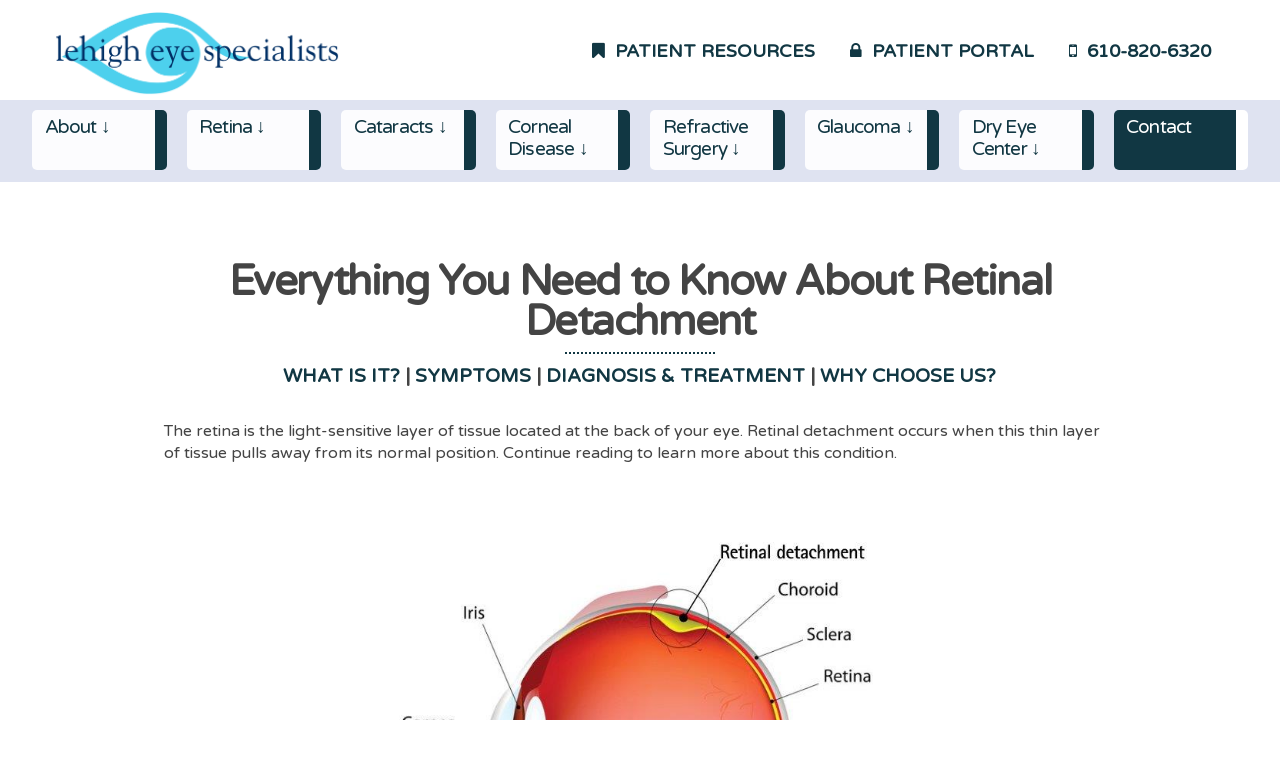

--- FILE ---
content_type: text/html; charset=UTF-8
request_url: https://lehigheyespecialists.com/about-retinal-diseases-conditions-and-treatments/everything-you-need-to-know-about-retinal-detachment/
body_size: 56909
content:
<!DOCTYPE html>
<html lang="en">
   <head>
      <!-- Google Tag Manager -->
      <script>(function(w,d,s,l,i){w[l]=w[l]||[];w[l].push({'gtm.start':
      new Date().getTime(),event:'gtm.js'});var f=d.getElementsByTagName(s)[0],
      j=d.createElement(s),dl=l!='dataLayer'?'&l='+l:'';j.async=true;j.src=
      'https://www.googletagmanager.com/gtm.js?id='+i+dl;f.parentNode.insertBefore(j,f);
      })(window,document,'script','dataLayer','GTM-TDSR7HW6');</script>
      <!-- End Google Tag Manager -->      
      <meta charset="utf-8">
      <!-- <title>Lehigh Eye Specialists</title> -->
      <meta name='robots' content='index, follow, max-image-preview:large, max-snippet:-1, max-video-preview:-1' />

	<!-- This site is optimized with the Yoast SEO plugin v26.7 - https://yoast.com/wordpress/plugins/seo/ -->
	<title>Everything You Need to Know About Retinal Detachment - Lehigh Eye Specialists</title>
	<link rel="canonical" href="https://lehigheyespecialists.com/about-retinal-diseases-conditions-and-treatments/everything-you-need-to-know-about-retinal-detachment/" />
	<meta property="og:locale" content="en_US" />
	<meta property="og:type" content="article" />
	<meta property="og:title" content="Everything You Need to Know About Retinal Detachment - Lehigh Eye Specialists" />
	<meta property="og:description" content="WHAT IS IT? | SYMPTOMS | DIAGNOSIS &amp; TREATMENT | WHY CHOOSE US? The retina is the light-sensitive layer of tissue located at the back of your eye. Retinal detachment occurs when this thin layer of tissue pulls away from its normal position. Continue reading to learn more about this condition. &nbsp; What Is Retinal ... Everything You Need to Know About Retinal Detachment" />
	<meta property="og:url" content="https://lehigheyespecialists.com/about-retinal-diseases-conditions-and-treatments/everything-you-need-to-know-about-retinal-detachment/" />
	<meta property="og:site_name" content="Lehigh Eye Specialists" />
	<meta property="article:modified_time" content="2023-10-02T13:04:20+00:00" />
	<meta property="og:image" content="https://les.fipwebform.com/wp-content/uploads/2023/08/retinal-detachment-new.jpg" />
	<meta name="twitter:card" content="summary_large_image" />
	<meta name="twitter:label1" content="Est. reading time" />
	<meta name="twitter:data1" content="2 minutes" />
	<script type="application/ld+json" class="yoast-schema-graph">{"@context":"https://schema.org","@graph":[{"@type":"WebPage","@id":"https://lehigheyespecialists.com/about-retinal-diseases-conditions-and-treatments/everything-you-need-to-know-about-retinal-detachment/","url":"https://lehigheyespecialists.com/about-retinal-diseases-conditions-and-treatments/everything-you-need-to-know-about-retinal-detachment/","name":"Everything You Need to Know About Retinal Detachment - Lehigh Eye Specialists","isPartOf":{"@id":"https://lehigheyespecialists.com/#website"},"primaryImageOfPage":{"@id":"https://lehigheyespecialists.com/about-retinal-diseases-conditions-and-treatments/everything-you-need-to-know-about-retinal-detachment/#primaryimage"},"image":{"@id":"https://lehigheyespecialists.com/about-retinal-diseases-conditions-and-treatments/everything-you-need-to-know-about-retinal-detachment/#primaryimage"},"thumbnailUrl":"https://les.fipwebform.com/wp-content/uploads/2023/08/retinal-detachment-new.jpg","datePublished":"2023-03-15T18:02:03+00:00","dateModified":"2023-10-02T13:04:20+00:00","breadcrumb":{"@id":"https://lehigheyespecialists.com/about-retinal-diseases-conditions-and-treatments/everything-you-need-to-know-about-retinal-detachment/#breadcrumb"},"inLanguage":"en-US","potentialAction":[{"@type":"ReadAction","target":["https://lehigheyespecialists.com/about-retinal-diseases-conditions-and-treatments/everything-you-need-to-know-about-retinal-detachment/"]}]},{"@type":"ImageObject","inLanguage":"en-US","@id":"https://lehigheyespecialists.com/about-retinal-diseases-conditions-and-treatments/everything-you-need-to-know-about-retinal-detachment/#primaryimage","url":"https://les.fipwebform.com/wp-content/uploads/2023/08/retinal-detachment-new.jpg","contentUrl":"https://les.fipwebform.com/wp-content/uploads/2023/08/retinal-detachment-new.jpg"},{"@type":"BreadcrumbList","@id":"https://lehigheyespecialists.com/about-retinal-diseases-conditions-and-treatments/everything-you-need-to-know-about-retinal-detachment/#breadcrumb","itemListElement":[{"@type":"ListItem","position":1,"name":"Home","item":"https://lehigheyespecialists.com/"},{"@type":"ListItem","position":2,"name":"About Retinal Diseases, Conditions, and Treatments","item":"https://lehigheyespecialists.com/about-retinal-diseases-conditions-and-treatments/"},{"@type":"ListItem","position":3,"name":"Everything You Need to Know About Retinal Detachment"}]},{"@type":"WebSite","@id":"https://lehigheyespecialists.com/#website","url":"https://lehigheyespecialists.com/","name":"Lehigh Eye Specialists","description":"Specializing in Medical &amp; Surgical Care of Ophthalmic Diseases","publisher":{"@id":"https://lehigheyespecialists.com/#organization"},"potentialAction":[{"@type":"SearchAction","target":{"@type":"EntryPoint","urlTemplate":"https://lehigheyespecialists.com/?s={search_term_string}"},"query-input":{"@type":"PropertyValueSpecification","valueRequired":true,"valueName":"search_term_string"}}],"inLanguage":"en-US"},{"@type":"Organization","@id":"https://lehigheyespecialists.com/#organization","name":"Lehigh Eye Specialists","url":"https://lehigheyespecialists.com/","logo":{"@type":"ImageObject","inLanguage":"en-US","@id":"https://lehigheyespecialists.com/#/schema/logo/image/","url":"https://lehigheyespecialists.com/wp-content/uploads/2023/05/les-logo.png","contentUrl":"https://lehigheyespecialists.com/wp-content/uploads/2023/05/les-logo.png","width":1180,"height":353,"caption":"Lehigh Eye Specialists"},"image":{"@id":"https://lehigheyespecialists.com/#/schema/logo/image/"}}]}</script>
	<!-- / Yoast SEO plugin. -->


<link rel="alternate" type="application/rss+xml" title="Lehigh Eye Specialists &raquo; Feed" href="https://lehigheyespecialists.com/feed/" />
<link rel="alternate" type="application/rss+xml" title="Lehigh Eye Specialists &raquo; Comments Feed" href="https://lehigheyespecialists.com/comments/feed/" />
<link rel="alternate" title="oEmbed (JSON)" type="application/json+oembed" href="https://lehigheyespecialists.com/wp-json/oembed/1.0/embed?url=https%3A%2F%2Flehigheyespecialists.com%2Fabout-retinal-diseases-conditions-and-treatments%2Feverything-you-need-to-know-about-retinal-detachment%2F" />
<link rel="alternate" title="oEmbed (XML)" type="text/xml+oembed" href="https://lehigheyespecialists.com/wp-json/oembed/1.0/embed?url=https%3A%2F%2Flehigheyespecialists.com%2Fabout-retinal-diseases-conditions-and-treatments%2Feverything-you-need-to-know-about-retinal-detachment%2F&#038;format=xml" />
<style id='wp-img-auto-sizes-contain-inline-css' type='text/css'>
img:is([sizes=auto i],[sizes^="auto," i]){contain-intrinsic-size:3000px 1500px}
/*# sourceURL=wp-img-auto-sizes-contain-inline-css */
</style>
<style id='wp-emoji-styles-inline-css' type='text/css'>

	img.wp-smiley, img.emoji {
		display: inline !important;
		border: none !important;
		box-shadow: none !important;
		height: 1em !important;
		width: 1em !important;
		margin: 0 0.07em !important;
		vertical-align: -0.1em !important;
		background: none !important;
		padding: 0 !important;
	}
/*# sourceURL=wp-emoji-styles-inline-css */
</style>
<link rel='stylesheet' id='wp-block-library-css' href='https://lehigheyespecialists.com/wp-includes/css/dist/block-library/style.min.css?ver=6.9' type='text/css' media='all' />
<style id='wp-block-image-inline-css' type='text/css'>
.wp-block-image>a,.wp-block-image>figure>a{display:inline-block}.wp-block-image img{box-sizing:border-box;height:auto;max-width:100%;vertical-align:bottom}@media not (prefers-reduced-motion){.wp-block-image img.hide{visibility:hidden}.wp-block-image img.show{animation:show-content-image .4s}}.wp-block-image[style*=border-radius] img,.wp-block-image[style*=border-radius]>a{border-radius:inherit}.wp-block-image.has-custom-border img{box-sizing:border-box}.wp-block-image.aligncenter{text-align:center}.wp-block-image.alignfull>a,.wp-block-image.alignwide>a{width:100%}.wp-block-image.alignfull img,.wp-block-image.alignwide img{height:auto;width:100%}.wp-block-image .aligncenter,.wp-block-image .alignleft,.wp-block-image .alignright,.wp-block-image.aligncenter,.wp-block-image.alignleft,.wp-block-image.alignright{display:table}.wp-block-image .aligncenter>figcaption,.wp-block-image .alignleft>figcaption,.wp-block-image .alignright>figcaption,.wp-block-image.aligncenter>figcaption,.wp-block-image.alignleft>figcaption,.wp-block-image.alignright>figcaption{caption-side:bottom;display:table-caption}.wp-block-image .alignleft{float:left;margin:.5em 1em .5em 0}.wp-block-image .alignright{float:right;margin:.5em 0 .5em 1em}.wp-block-image .aligncenter{margin-left:auto;margin-right:auto}.wp-block-image :where(figcaption){margin-bottom:1em;margin-top:.5em}.wp-block-image.is-style-circle-mask img{border-radius:9999px}@supports ((-webkit-mask-image:none) or (mask-image:none)) or (-webkit-mask-image:none){.wp-block-image.is-style-circle-mask img{border-radius:0;-webkit-mask-image:url('data:image/svg+xml;utf8,<svg viewBox="0 0 100 100" xmlns="http://www.w3.org/2000/svg"><circle cx="50" cy="50" r="50"/></svg>');mask-image:url('data:image/svg+xml;utf8,<svg viewBox="0 0 100 100" xmlns="http://www.w3.org/2000/svg"><circle cx="50" cy="50" r="50"/></svg>');mask-mode:alpha;-webkit-mask-position:center;mask-position:center;-webkit-mask-repeat:no-repeat;mask-repeat:no-repeat;-webkit-mask-size:contain;mask-size:contain}}:root :where(.wp-block-image.is-style-rounded img,.wp-block-image .is-style-rounded img){border-radius:9999px}.wp-block-image figure{margin:0}.wp-lightbox-container{display:flex;flex-direction:column;position:relative}.wp-lightbox-container img{cursor:zoom-in}.wp-lightbox-container img:hover+button{opacity:1}.wp-lightbox-container button{align-items:center;backdrop-filter:blur(16px) saturate(180%);background-color:#5a5a5a40;border:none;border-radius:4px;cursor:zoom-in;display:flex;height:20px;justify-content:center;opacity:0;padding:0;position:absolute;right:16px;text-align:center;top:16px;width:20px;z-index:100}@media not (prefers-reduced-motion){.wp-lightbox-container button{transition:opacity .2s ease}}.wp-lightbox-container button:focus-visible{outline:3px auto #5a5a5a40;outline:3px auto -webkit-focus-ring-color;outline-offset:3px}.wp-lightbox-container button:hover{cursor:pointer;opacity:1}.wp-lightbox-container button:focus{opacity:1}.wp-lightbox-container button:focus,.wp-lightbox-container button:hover,.wp-lightbox-container button:not(:hover):not(:active):not(.has-background){background-color:#5a5a5a40;border:none}.wp-lightbox-overlay{box-sizing:border-box;cursor:zoom-out;height:100vh;left:0;overflow:hidden;position:fixed;top:0;visibility:hidden;width:100%;z-index:100000}.wp-lightbox-overlay .close-button{align-items:center;cursor:pointer;display:flex;justify-content:center;min-height:40px;min-width:40px;padding:0;position:absolute;right:calc(env(safe-area-inset-right) + 16px);top:calc(env(safe-area-inset-top) + 16px);z-index:5000000}.wp-lightbox-overlay .close-button:focus,.wp-lightbox-overlay .close-button:hover,.wp-lightbox-overlay .close-button:not(:hover):not(:active):not(.has-background){background:none;border:none}.wp-lightbox-overlay .lightbox-image-container{height:var(--wp--lightbox-container-height);left:50%;overflow:hidden;position:absolute;top:50%;transform:translate(-50%,-50%);transform-origin:top left;width:var(--wp--lightbox-container-width);z-index:9999999999}.wp-lightbox-overlay .wp-block-image{align-items:center;box-sizing:border-box;display:flex;height:100%;justify-content:center;margin:0;position:relative;transform-origin:0 0;width:100%;z-index:3000000}.wp-lightbox-overlay .wp-block-image img{height:var(--wp--lightbox-image-height);min-height:var(--wp--lightbox-image-height);min-width:var(--wp--lightbox-image-width);width:var(--wp--lightbox-image-width)}.wp-lightbox-overlay .wp-block-image figcaption{display:none}.wp-lightbox-overlay button{background:none;border:none}.wp-lightbox-overlay .scrim{background-color:#fff;height:100%;opacity:.9;position:absolute;width:100%;z-index:2000000}.wp-lightbox-overlay.active{visibility:visible}@media not (prefers-reduced-motion){.wp-lightbox-overlay.active{animation:turn-on-visibility .25s both}.wp-lightbox-overlay.active img{animation:turn-on-visibility .35s both}.wp-lightbox-overlay.show-closing-animation:not(.active){animation:turn-off-visibility .35s both}.wp-lightbox-overlay.show-closing-animation:not(.active) img{animation:turn-off-visibility .25s both}.wp-lightbox-overlay.zoom.active{animation:none;opacity:1;visibility:visible}.wp-lightbox-overlay.zoom.active .lightbox-image-container{animation:lightbox-zoom-in .4s}.wp-lightbox-overlay.zoom.active .lightbox-image-container img{animation:none}.wp-lightbox-overlay.zoom.active .scrim{animation:turn-on-visibility .4s forwards}.wp-lightbox-overlay.zoom.show-closing-animation:not(.active){animation:none}.wp-lightbox-overlay.zoom.show-closing-animation:not(.active) .lightbox-image-container{animation:lightbox-zoom-out .4s}.wp-lightbox-overlay.zoom.show-closing-animation:not(.active) .lightbox-image-container img{animation:none}.wp-lightbox-overlay.zoom.show-closing-animation:not(.active) .scrim{animation:turn-off-visibility .4s forwards}}@keyframes show-content-image{0%{visibility:hidden}99%{visibility:hidden}to{visibility:visible}}@keyframes turn-on-visibility{0%{opacity:0}to{opacity:1}}@keyframes turn-off-visibility{0%{opacity:1;visibility:visible}99%{opacity:0;visibility:visible}to{opacity:0;visibility:hidden}}@keyframes lightbox-zoom-in{0%{transform:translate(calc((-100vw + var(--wp--lightbox-scrollbar-width))/2 + var(--wp--lightbox-initial-left-position)),calc(-50vh + var(--wp--lightbox-initial-top-position))) scale(var(--wp--lightbox-scale))}to{transform:translate(-50%,-50%) scale(1)}}@keyframes lightbox-zoom-out{0%{transform:translate(-50%,-50%) scale(1);visibility:visible}99%{visibility:visible}to{transform:translate(calc((-100vw + var(--wp--lightbox-scrollbar-width))/2 + var(--wp--lightbox-initial-left-position)),calc(-50vh + var(--wp--lightbox-initial-top-position))) scale(var(--wp--lightbox-scale));visibility:hidden}}
/*# sourceURL=https://lehigheyespecialists.com/wp-includes/blocks/image/style.min.css */
</style>
<style id='global-styles-inline-css' type='text/css'>
:root{--wp--preset--aspect-ratio--square: 1;--wp--preset--aspect-ratio--4-3: 4/3;--wp--preset--aspect-ratio--3-4: 3/4;--wp--preset--aspect-ratio--3-2: 3/2;--wp--preset--aspect-ratio--2-3: 2/3;--wp--preset--aspect-ratio--16-9: 16/9;--wp--preset--aspect-ratio--9-16: 9/16;--wp--preset--color--black: #000000;--wp--preset--color--cyan-bluish-gray: #abb8c3;--wp--preset--color--white: #ffffff;--wp--preset--color--pale-pink: #f78da7;--wp--preset--color--vivid-red: #cf2e2e;--wp--preset--color--luminous-vivid-orange: #ff6900;--wp--preset--color--luminous-vivid-amber: #fcb900;--wp--preset--color--light-green-cyan: #7bdcb5;--wp--preset--color--vivid-green-cyan: #00d084;--wp--preset--color--pale-cyan-blue: #8ed1fc;--wp--preset--color--vivid-cyan-blue: #0693e3;--wp--preset--color--vivid-purple: #9b51e0;--wp--preset--gradient--vivid-cyan-blue-to-vivid-purple: linear-gradient(135deg,rgb(6,147,227) 0%,rgb(155,81,224) 100%);--wp--preset--gradient--light-green-cyan-to-vivid-green-cyan: linear-gradient(135deg,rgb(122,220,180) 0%,rgb(0,208,130) 100%);--wp--preset--gradient--luminous-vivid-amber-to-luminous-vivid-orange: linear-gradient(135deg,rgb(252,185,0) 0%,rgb(255,105,0) 100%);--wp--preset--gradient--luminous-vivid-orange-to-vivid-red: linear-gradient(135deg,rgb(255,105,0) 0%,rgb(207,46,46) 100%);--wp--preset--gradient--very-light-gray-to-cyan-bluish-gray: linear-gradient(135deg,rgb(238,238,238) 0%,rgb(169,184,195) 100%);--wp--preset--gradient--cool-to-warm-spectrum: linear-gradient(135deg,rgb(74,234,220) 0%,rgb(151,120,209) 20%,rgb(207,42,186) 40%,rgb(238,44,130) 60%,rgb(251,105,98) 80%,rgb(254,248,76) 100%);--wp--preset--gradient--blush-light-purple: linear-gradient(135deg,rgb(255,206,236) 0%,rgb(152,150,240) 100%);--wp--preset--gradient--blush-bordeaux: linear-gradient(135deg,rgb(254,205,165) 0%,rgb(254,45,45) 50%,rgb(107,0,62) 100%);--wp--preset--gradient--luminous-dusk: linear-gradient(135deg,rgb(255,203,112) 0%,rgb(199,81,192) 50%,rgb(65,88,208) 100%);--wp--preset--gradient--pale-ocean: linear-gradient(135deg,rgb(255,245,203) 0%,rgb(182,227,212) 50%,rgb(51,167,181) 100%);--wp--preset--gradient--electric-grass: linear-gradient(135deg,rgb(202,248,128) 0%,rgb(113,206,126) 100%);--wp--preset--gradient--midnight: linear-gradient(135deg,rgb(2,3,129) 0%,rgb(40,116,252) 100%);--wp--preset--font-size--small: 13px;--wp--preset--font-size--medium: 20px;--wp--preset--font-size--large: 36px;--wp--preset--font-size--x-large: 42px;--wp--preset--spacing--20: 0.44rem;--wp--preset--spacing--30: 0.67rem;--wp--preset--spacing--40: 1rem;--wp--preset--spacing--50: 1.5rem;--wp--preset--spacing--60: 2.25rem;--wp--preset--spacing--70: 3.38rem;--wp--preset--spacing--80: 5.06rem;--wp--preset--shadow--natural: 6px 6px 9px rgba(0, 0, 0, 0.2);--wp--preset--shadow--deep: 12px 12px 50px rgba(0, 0, 0, 0.4);--wp--preset--shadow--sharp: 6px 6px 0px rgba(0, 0, 0, 0.2);--wp--preset--shadow--outlined: 6px 6px 0px -3px rgb(255, 255, 255), 6px 6px rgb(0, 0, 0);--wp--preset--shadow--crisp: 6px 6px 0px rgb(0, 0, 0);}:where(.is-layout-flex){gap: 0.5em;}:where(.is-layout-grid){gap: 0.5em;}body .is-layout-flex{display: flex;}.is-layout-flex{flex-wrap: wrap;align-items: center;}.is-layout-flex > :is(*, div){margin: 0;}body .is-layout-grid{display: grid;}.is-layout-grid > :is(*, div){margin: 0;}:where(.wp-block-columns.is-layout-flex){gap: 2em;}:where(.wp-block-columns.is-layout-grid){gap: 2em;}:where(.wp-block-post-template.is-layout-flex){gap: 1.25em;}:where(.wp-block-post-template.is-layout-grid){gap: 1.25em;}.has-black-color{color: var(--wp--preset--color--black) !important;}.has-cyan-bluish-gray-color{color: var(--wp--preset--color--cyan-bluish-gray) !important;}.has-white-color{color: var(--wp--preset--color--white) !important;}.has-pale-pink-color{color: var(--wp--preset--color--pale-pink) !important;}.has-vivid-red-color{color: var(--wp--preset--color--vivid-red) !important;}.has-luminous-vivid-orange-color{color: var(--wp--preset--color--luminous-vivid-orange) !important;}.has-luminous-vivid-amber-color{color: var(--wp--preset--color--luminous-vivid-amber) !important;}.has-light-green-cyan-color{color: var(--wp--preset--color--light-green-cyan) !important;}.has-vivid-green-cyan-color{color: var(--wp--preset--color--vivid-green-cyan) !important;}.has-pale-cyan-blue-color{color: var(--wp--preset--color--pale-cyan-blue) !important;}.has-vivid-cyan-blue-color{color: var(--wp--preset--color--vivid-cyan-blue) !important;}.has-vivid-purple-color{color: var(--wp--preset--color--vivid-purple) !important;}.has-black-background-color{background-color: var(--wp--preset--color--black) !important;}.has-cyan-bluish-gray-background-color{background-color: var(--wp--preset--color--cyan-bluish-gray) !important;}.has-white-background-color{background-color: var(--wp--preset--color--white) !important;}.has-pale-pink-background-color{background-color: var(--wp--preset--color--pale-pink) !important;}.has-vivid-red-background-color{background-color: var(--wp--preset--color--vivid-red) !important;}.has-luminous-vivid-orange-background-color{background-color: var(--wp--preset--color--luminous-vivid-orange) !important;}.has-luminous-vivid-amber-background-color{background-color: var(--wp--preset--color--luminous-vivid-amber) !important;}.has-light-green-cyan-background-color{background-color: var(--wp--preset--color--light-green-cyan) !important;}.has-vivid-green-cyan-background-color{background-color: var(--wp--preset--color--vivid-green-cyan) !important;}.has-pale-cyan-blue-background-color{background-color: var(--wp--preset--color--pale-cyan-blue) !important;}.has-vivid-cyan-blue-background-color{background-color: var(--wp--preset--color--vivid-cyan-blue) !important;}.has-vivid-purple-background-color{background-color: var(--wp--preset--color--vivid-purple) !important;}.has-black-border-color{border-color: var(--wp--preset--color--black) !important;}.has-cyan-bluish-gray-border-color{border-color: var(--wp--preset--color--cyan-bluish-gray) !important;}.has-white-border-color{border-color: var(--wp--preset--color--white) !important;}.has-pale-pink-border-color{border-color: var(--wp--preset--color--pale-pink) !important;}.has-vivid-red-border-color{border-color: var(--wp--preset--color--vivid-red) !important;}.has-luminous-vivid-orange-border-color{border-color: var(--wp--preset--color--luminous-vivid-orange) !important;}.has-luminous-vivid-amber-border-color{border-color: var(--wp--preset--color--luminous-vivid-amber) !important;}.has-light-green-cyan-border-color{border-color: var(--wp--preset--color--light-green-cyan) !important;}.has-vivid-green-cyan-border-color{border-color: var(--wp--preset--color--vivid-green-cyan) !important;}.has-pale-cyan-blue-border-color{border-color: var(--wp--preset--color--pale-cyan-blue) !important;}.has-vivid-cyan-blue-border-color{border-color: var(--wp--preset--color--vivid-cyan-blue) !important;}.has-vivid-purple-border-color{border-color: var(--wp--preset--color--vivid-purple) !important;}.has-vivid-cyan-blue-to-vivid-purple-gradient-background{background: var(--wp--preset--gradient--vivid-cyan-blue-to-vivid-purple) !important;}.has-light-green-cyan-to-vivid-green-cyan-gradient-background{background: var(--wp--preset--gradient--light-green-cyan-to-vivid-green-cyan) !important;}.has-luminous-vivid-amber-to-luminous-vivid-orange-gradient-background{background: var(--wp--preset--gradient--luminous-vivid-amber-to-luminous-vivid-orange) !important;}.has-luminous-vivid-orange-to-vivid-red-gradient-background{background: var(--wp--preset--gradient--luminous-vivid-orange-to-vivid-red) !important;}.has-very-light-gray-to-cyan-bluish-gray-gradient-background{background: var(--wp--preset--gradient--very-light-gray-to-cyan-bluish-gray) !important;}.has-cool-to-warm-spectrum-gradient-background{background: var(--wp--preset--gradient--cool-to-warm-spectrum) !important;}.has-blush-light-purple-gradient-background{background: var(--wp--preset--gradient--blush-light-purple) !important;}.has-blush-bordeaux-gradient-background{background: var(--wp--preset--gradient--blush-bordeaux) !important;}.has-luminous-dusk-gradient-background{background: var(--wp--preset--gradient--luminous-dusk) !important;}.has-pale-ocean-gradient-background{background: var(--wp--preset--gradient--pale-ocean) !important;}.has-electric-grass-gradient-background{background: var(--wp--preset--gradient--electric-grass) !important;}.has-midnight-gradient-background{background: var(--wp--preset--gradient--midnight) !important;}.has-small-font-size{font-size: var(--wp--preset--font-size--small) !important;}.has-medium-font-size{font-size: var(--wp--preset--font-size--medium) !important;}.has-large-font-size{font-size: var(--wp--preset--font-size--large) !important;}.has-x-large-font-size{font-size: var(--wp--preset--font-size--x-large) !important;}
/*# sourceURL=global-styles-inline-css */
</style>

<style id='classic-theme-styles-inline-css' type='text/css'>
/*! This file is auto-generated */
.wp-block-button__link{color:#fff;background-color:#32373c;border-radius:9999px;box-shadow:none;text-decoration:none;padding:calc(.667em + 2px) calc(1.333em + 2px);font-size:1.125em}.wp-block-file__button{background:#32373c;color:#fff;text-decoration:none}
/*# sourceURL=/wp-includes/css/classic-themes.min.css */
</style>
<link rel='stylesheet' id='blankslate-style-css' href='https://lehigheyespecialists.com/wp-content/themes/blankslate/style.css?ver=6.9' type='text/css' media='all' />
<link rel='stylesheet' id='wp-block-paragraph-css' href='https://lehigheyespecialists.com/wp-includes/blocks/paragraph/style.min.css?ver=6.9' type='text/css' media='all' />
<link rel='stylesheet' id='wp-block-heading-css' href='https://lehigheyespecialists.com/wp-includes/blocks/heading/style.min.css?ver=6.9' type='text/css' media='all' />
<script type="text/javascript" src="https://lehigheyespecialists.com/wp-includes/js/jquery/jquery.min.js?ver=3.7.1" id="jquery-core-js"></script>
<script type="text/javascript" src="https://lehigheyespecialists.com/wp-includes/js/jquery/jquery-migrate.min.js?ver=3.4.1" id="jquery-migrate-js"></script>
<link rel="https://api.w.org/" href="https://lehigheyespecialists.com/wp-json/" /><link rel="alternate" title="JSON" type="application/json" href="https://lehigheyespecialists.com/wp-json/wp/v2/pages/47" /><link rel="EditURI" type="application/rsd+xml" title="RSD" href="https://lehigheyespecialists.com/xmlrpc.php?rsd" />
<meta name="generator" content="WordPress 6.9" />
<link rel='shortlink' href='https://lehigheyespecialists.com/?p=47' />
      <meta name="author" content="FiPCreative">
      <meta name="viewport" content="width=device-width, initial-scale=1, maximum-scale=1">
      <link rel="canonical" href="https://sidium.com">
      <link rel="icon" type="image/png" href="/wp-content/themes/blankslate/images/favicon.png">
      <link rel="stylesheet" href="https://maxcdn.bootstrapcdn.com/font-awesome/4.5.0/css/font-awesome.min.css">
   </head>
   <body class="standard-layout">
      <!-- Google Tag Manager (noscript) -->
      <noscript><iframe src="https://www.googletagmanager.com/ns.html?id=GTM-TDSR7HW6"
      height="0" width="0" style="display:none;visibility:hidden"></iframe></noscript>
      <!-- End Google Tag Manager (noscript) -->      
      <div class="header">
         <div class="white-bar">
            <div class="white-bar-container">
               <div class="logo-production"><a href="/"><img src="/wp-content/uploads/2023/05/les-logo.png"></a></div>
               <div class="nav-top">
               <div class="phone-number"><a href="tel:6108206320"><i class="fa fa-mobile" aria-hidden="true"></i>&nbsp;&nbsp;610-820-6320</a></div>
                  <div class="location"><a target="_blank" href="https://www.medfusion.net/lehigheyespecialists-24848/portal/#/user/login"><i class="fa fa-lock" aria-hidden="true"></i>&nbsp;&nbsp;<span class="bigger-nav">Patient Portal</span> <span class="smaller-nav">Patients</span></a></div>
                  <div class="client-access"><a href="/resource-center/"><i class="fa fa-bookmark" aria-hidden="true"></i>&nbsp;&nbsp;<span class="bigger-nav">Patient Resources</span> <span class="smaller-nav">Resources</span></a></div>
               </div>
            </div>
         </div>
         <nav>
            <div class="inside-nav-wrapper">
               <div id="about" class="dropdown-top-level">
                  About&nbsp;&darr; 
                  <div class="dropdowns dropdown-about" id="dropdown-about">
                     <h4>About Lehigh Eye</h4>
                     <a href="/about-lehigh-eye-specialists/">About</a><a href="/the-doctors-of-lehigh-eye-specialists/">Our Doctors</a><a href="/in-memoriam/">In Memoriam</a>
                  </div>
               </div>
               <div id="retina" class="dropdown-top-level">
                  Retina&nbsp;&darr; 
                  <div class="dropdowns dropdown-retina" id="dropdown-retina">
                  <h4>Retinal Health</h4>
                     <a href="/about-retinal-diseases-conditions-and-treatments">Overview</a>
                     <a href="/about-retinal-diseases-conditions-and-treatments/diabetic-retinopathy-treatment-with-lehigh-eye-specialists">Diabetic Retinopathy</a>
                     <a href="/about-retinal-diseases-conditions-and-treatments/treatment-options-for-age-related-macular-degeneration">Age-Related Macular Degeneration</a>
                     <a href="/lehigh-eye-specialists-provides-treatment-for-dry-age-related-macular-degeneration/">Treatment for Dry Age-Related Macular Degeneration</a>
                     <a href="/about-retinal-diseases-conditions-and-treatments/what-is-a-posterior-vitreous-detachment-pvd">Posterior Vitreous Detachment</a>
                     <a href="/about-retinal-diseases-conditions-and-treatments/learn-more-about-retinal-tears-flashes-and-floaters">Retinal Tears (Flashes &amp; Floaters)</a>
                     <a href="/about-retinal-diseases-conditions-and-treatments/everything-you-need-to-know-about-retinal-detachment">Retinal Detachment</a>
                     <a href="/about-retinal-diseases-conditions-and-treatments/everything-you-need-to-know-about-cystoid-macular-edema">Cystoid Macular Edema</a>
                     <a href="/about-retinal-diseases-conditions-and-treatments/macular-pucker-treatment-with-lehigh-eye-specialists">Macular Pucker</a>
                     <a href="/about-retinal-diseases-conditions-and-treatments/macular-hole-treatment-with-lehigh-eye-specialists">Macular Hole</a>
                     <a href="/about-retinal-diseases-conditions-and-treatments/effective-treatment-for-retinal-vein-occlusion-rvo">Retinal Vein Occlusion</a>
                     <a href="/about-retinal-diseases-conditions-and-treatments/everything-you-need-to-know-about-retinal-artery-occlusion">Retinal Artery Occlusion</a>
                     <a href="/about-retinal-diseases-conditions-and-treatments/central-serous-chorioretinopathy-symptoms-treatment-more">Central Serous Chorioretinopathy</a>
                     <a href="/about-retinal-diseases-conditions-and-treatments/intravitreal-injections-at-lehigh-eye-specialists">Intravitreal Injections</a>
                     <a href="/about-retinal-diseases-conditions-and-treatments/retinal-surgeries-in-the-lehigh-valley/">Retinal Surgeries</a>
                     <a href="/about-retinal-diseases-conditions-and-treatments/risks-of-retinal-surgery/">Risks of Retinal Surgery</a>
                     </div>
               </div>

               <div id="cataracts" class="dropdown-top-level">
                  Cataracts&nbsp;&darr;
                  <div class="dropdowns dropdown-cataracts" id="dropdown-cataracts">
                     <h4>Cataracts</h4>
                     <a href="/were-the-leading-cataract-specialists-in-the-lehigh-valley/">Overview</a><a href="/overview-of-refractive-eye-surgery-and-treatment-options/femtosecond-laser-surgery-in-lehigh-valley-pennsylvania/">Femtosecond Laser</a><a href="/overview-of-refractive-eye-surgery-and-treatment-options/premium-lens-implants-in-lehigh-valley-pennsylvania/">Premium Lens Implants</a>
                  </div>
               </div>

               <div id="cornea" class="dropdown-top-level">
                  Corneal Disease&nbsp;&darr; 
                  <div class="dropdowns dropdown-cornea" id="dropdown-cornea">
                     <h4>Corneal Disease</h4>
                     <a href="/corneal-disease-and-treatment-options-with-lehigh-eye-specialists/">Overview</a><a href="/corneal-disease-and-treatment-options-with-lehigh-eye-specialists/learn-about-epithelial-basement-membrane-dystrophy/">EBMD</a><a href="/corneal-disease-and-treatment-options-with-lehigh-eye-specialists/we-offer-fuchs-dystrophy-diagnosis-and-treatment-solutions/">Fuchs' Dystrophy</a><a href="/corneal-disease-and-treatment-options-with-lehigh-eye-specialists/specialists-in-corneal-injuries-and-abrasions/">Injury</a><a href="/corneal-disease-and-treatment-options-with-lehigh-eye-specialists/cornea-transplant-surgeons-in-allentown/">Corneal Transplants</a><a href="/corneal-disease-and-treatment-options-with-lehigh-eye-specialists/get-treatment-and-relief-if-you-have-a-corneal-ulcer/">Corneal Ulcer</a>
                  </div>
               </div>
               <div id="refractive" class="dropdown-top-level">
                  Refractive Surgery&nbsp;&darr; 
                  <div class="dropdowns dropdown-refractive" id="dropdown-refractive">
                     <h4>Refractive Surgery</h4>
                     <a href="/overview-of-refractive-eye-surgery-and-treatment-options/">Overview</a><!--<a href="/overview-of-refractive-eye-surgery-and-treatment-options/lasik-and-prk-surgery-in-lehigh-valley-pennsylvania/">Lasik/PRK</a>--><a href="/overview-of-refractive-eye-surgery-and-treatment-options/femtosecond-laser-surgery-in-lehigh-valley-pennsylvania/">Femtosecond Laser</a><a href="/overview-of-refractive-eye-surgery-and-treatment-options/premium-lens-implants-in-lehigh-valley-pennsylvania/">Premium Lens Implants</a><a href="/overview-of-refractive-eye-surgery-and-treatment-options/premier-provider-of-the-light-adjustable-lens-in-allentown-pa/">Light Adjustable Lens</a>
                  </div>
               </div>
               <div id="glaucoma" class="dropdown-top-level">
                  Glaucoma&nbsp;&darr; 
                  <div class="dropdowns dropdown-glaucoma" id="dropdown-glaucoma">
                  <h4>Glaucoma</h4>
                     <a href="/glaucoma-risks-diagnosis-and-treatments/">Overview</a><!--<a href="#">Treatment/Management</a>--><a href="/glaucoma-risks-diagnosis-and-treatments/glaucoma-surgery-at-lehigh-eye-specialists/">Surgery</a>
                  </div>
               </div>
               <div id="dry-eye" class="dropdown-top-level">
                  Dry Eye Center&nbsp;&darr; 
                  <div class="dropdowns dropdown-dry-eye" id="dropdown-dry-eye">
                     <h4>Ocular Surface Disease</h4>
                     <a href="/ocular-surface-disease/">What is Dry Eye -- Ocular Surface Disease?</a><a href="/ocular-surface-disease/what-is-blepharitis/">Blepharitis</a><a href="/ocular-surface-disease/a-closer-look-ocular-surface-disease-and-sjogrens-syndrome/">Sjögren's Syndrome</a><a href="/ocular-surface-disease/intense-pulsed-light-ipl-treatments-for-dry-eye/">IPL/IPL with Aesthetics</a><a href="/ocular-surface-disease/treating-dry-eye-with-prokeraⓡ/">Prokera®</a><!--<a href="/ocular-surface-disease/dry-eye-treatment-with-lipiflow/">LipiFlow®</a>--><a href="/ocular-surface-disease/the-keratograph-dry-eye-diagnosis-treatment-monitoring/">Keratograph</a><a href="/ocular-surface-disease/dry-eye-treatment-with-punctal-plugs/">Punctal Plugs</a><a href="/ocular-surface-disease/achieve-a-more-even-complexion-with-ipl/">Facial Aesthetics</a><a href="/lower-lid-laxity-treatment-in-allentown-pa-lehigh-eye-associates/">OptiLIFT&trade; -- For Lower Lid Laxity</a>
                  </div>
               </div>
               <a class="start-here" href="/contact/">Contact </a>
            </div>
            <div id="pull"><a href="#">Menu&nbsp;&nbsp;&#9776;</a></div>
         </nav>
      </div>
<section class="opening-text">
         <div class="container">
            <div class="row">
               <div class="ten columns offset-by-one">
                              <h1 class='dotted-under'>Everything You Need to Know About Retinal Detachment</h1>               
<h5><a href="#what">WHAT IS IT?</a> | <a href="#symptoms">SYMPTOMS</a> | <a href="#treatment">DIAGNOSIS &amp; TREATMENT</a> | <a href="#why-choose">WHY CHOOSE US?</a></h5>



<p>The retina is the light-sensitive layer of tissue located at the back of your eye. Retinal detachment occurs when this thin layer of tissue pulls away from its normal position. Continue reading to learn more about this condition.</p>



<div class="white-gap">&nbsp;</div>


<div class="wp-block-image">
<figure class="aligncenter size-full is-resized"><img fetchpriority="high" decoding="async" src="https://les.fipwebform.com/wp-content/uploads/2023/08/retinal-detachment-new.jpg" alt="" class="wp-image-1078" style="width:506px;height:380px" width="506" height="380"/><figcaption class="wp-element-caption">Retinal detachment is an eye disease in which the part connected to the optic nerve is removed from its usual position at the back of the eye. The retina is the light-sensitive layer of tissue that lines the inside of the eye and sends visual messages through the optic nerve to the brain.</figcaption></figure>
</div>


<h3 class="wp-block-heading" id="what">What Is Retinal Detachment?</h3>



<p>A detached retina refers to when a thin layer at the back of the eye (retina) becomes loose. It is often an emergency that requires swift treatment to stop it from permanently affecting a person&#8217;s eyesight.</p>



<p>Retinal detachment separates the retinal cells from the layer of special cells and blood vessels that provide nourishment and oxygen to the eye. The longer this condition goes untreated, the more likely that it will result in permanent vision loss in the affected eye.</p>



<p>There are several risk factors for this condition. These include aging, a family history of retinal detachment, severe eye injuries, myopia, and previous eye surgery.</p>



<a href="#symptoms" class="button blue-button">Retinal Detachment Symptoms</a>



</div>
         </div>
      </section>
      <div class="white-gap"></div>
      <section class="symptom-box" id="symptoms">
         <div class="left" style="background-image: url(/wp-content/uploads/2023/05/younger-exam-opt.jpg);"></div>
         <div class="right">
            <div class="container">
               <div class="row">
                  <div class="twelve columns">
                     <h3 class="dotted-under dotted-white">What Are the Symptoms of Retinal Detachment?</h3>
                     <p>There are a number of common warning signs of retinal detachment. These include blurred vision, flashes of light in the eye, and the sudden appearance of floaters. Other warning signs include gradually reduced peripheral vision and a curtain-like shadow over the field of vision.</p>
<p>Retinal detachment itself is painless. A person should seek immediate medical attention from a retina specialist if they are experiencing any signs or symptoms of retinal detachment.</p>


                     <a class="white-button button" href="/our-doctors/maz-kazahaya-md-mse-facs-fasrs/">Our Specialist</a>
                  </div>
               </div>
            </div>
         </div>
      </section>
      <div class="white-gap"></div>
<section class="bulk-text">
         <div class="container">
            <div class="row">
               <div class="ten columns offset-by-one">



<div class="link-aside">
                     <h4>Sources and Additional Reading </h4>
                     <h5>The Foundation of American Society of Retina Specialists:</h5>
                     <ul>
                        <li><a href="https://www.asrs.org/content/documents/fact_sheet_4_retinal_detachment_new.pdf" target="_blank" rel="noopener">Retinal Detachment</a></li>

                     </ul>
                     <h5>American Academy of Opthalmology:</h5>
                     <ul>
                        <li><a href="https://www.aao.org/eye-health/diseases/detached-torn-retina" target="_blank" rel="noopener">Detached Retina</a></li>
                        
                     </ul>
                  </div>



<h3 id="treatment" class="dotted-under">What Are the Treatment Options?</h3>



<p>Typically, surgery is required to repair a retinal detachment. Surgical options include <a href="/about-retinal-diseases-conditions-and-treatments/retinal-surgeries-in-the-lehigh-valley/#pneumatic">pneumatic retinopexy</a>, <a href="/about-retinal-diseases-conditions-and-treatments/retinal-surgeries-in-the-lehigh-valley/#scleral">scleral buckling</a>, and <a href="/about-retinal-diseases-conditions-and-treatments/retinal-surgeries-in-the-lehigh-valley/#vitrectomy">vitrectomy</a>.</p>



<p>The recovery time following surgery to correct retinal detachment is normally between two and eight weeks. With proper treatment, most people can return to their normal activities.</p>



<div class="white-gap">&nbsp;</div>



<h3 class="wp-block-heading" id="why-choose">Effective Treatment for Retinal Detachment</h3>



<p>Lehigh Eye Specialists is the trusted choice for the effective treatment of retinal detachment and retinal diseases. Referring doctors know their patients will receive the Lehigh Valley’s best care from our highly skilled and compassionate doctors.</p>



<p>If you are a patient with an upcoming appointment to our office, visit our <strong><a href="https://les.fipwebform.com/patient-portal/" data-type="page" data-id="167">Patient Portal</a></strong> page for forms and information to help you prepare.</p>



<a href="/the-doctors-of-lehigh-eye-specialists/" class="button blue-button">Our Doctors</a>&nbsp;&nbsp;<a href="/patient-portal/" class="button blue-button">Patient Resources</a>


<div data-post-id="601" class="insert-page insert-page-601 ">
<div class="doctor-featurette doctor-featurette-retina single">
                     <div class="left">
                        <h3>About Lehigh Eye Specialists</h3>
                        <p>Lehigh Eye Specialists is an industry leader in providing diagnoses and surgery for retinal diseases and conditions. Our retina specialist, Dr. Kazahaya, and his associates provide clients with unparalleled care.</p>
                        <a class="button blue-button" href="/our-doctors/maz-kazahaya-md-mse-facs-fasrs/">About Dr. Kazahaya</a>&nbsp;&nbsp;<a class="button blue-button" href="/about-lehigh-eye-specialists/">About Our Practice</a>
                     </div>
                     <div class="right">
                        <div class="doctors-split">
                           <div class="doctor"><a href="/our-doctors/maz-kazahaya-md-mse-facs-fasrs/">
                              <img decoding="async" src="/wp-content/uploads/2023/07/Lehigh_Eye___439A4980.jpg">
                              <h5>Dr. Kazahaya</h5></a>
                           </div>
                        </div>
                     </div>
                  </div>
               </div>
</div>
                                 <!-- <h1 class="dotted-under">Central Serous Chorioretinopathy: Symptoms, Treatment &amp; More</h1>
                  <h5><a href="#what">WHAT IS IT?</a> | <a href="#symptoms">SYMPTOMS</a> | <a href="#treatment">DIAGNOSIS & TREATMENT</a> | <a href="#why-choose">WHY CHOOSE US?</a></h5>
               </div>
            </div>
            <div class="row">
               <div class="five columns offset-by-one">
                  <p>Treat central serous chorioretinopathy and other vision problems with Lehigh Eye Specialists in eastern Pennsylvania.</p>
                  <h4 id="what">What Is Central Serous Chorioretinopathy?</h4>
                  <p>In a nutshell, central serous chorioretinopathy is an eye condition where there is fluid buildup behind the retina. The retina is a light-sensitive tissue at the back of your eye that triggers nerve impulses and helps you recognize images. This buildup can distort your vision occasionally resulting in severe image distortion or even blurry vision. </p>
                  <p>In more severe cases, the fluid can cause a detachment of the retina. </p>
                  <p>Do you or someone you know struggle with blurry or impaired vision? Schedule an appointment with your optometrist who can evaluate your symptoms and if necessary, refer you to Lehigh Eye Specialists.   </p>
               </div>
               <div class="five columns"><img src="images/doctor-placeholder.jpg"></div>
            </div>
         </div>
      </section>
      <div class="white-gap"></div>
      <section class="symptom-box" id="symptoms">
         <div class="left" style="background-image: url(images/seniors-outside.jpg);"></div>
         <div class="right">
            <div class="container">
               <div class="row">
                  <div class="twelve columns">
                     <h3 class="dotted-under dotted-white">Symptoms of Central Serous Chorioretinopathy</h3>
                     <p>Central serous chorioretinopathy can present itself in a few ways: </p>
                     <ul>
                        <li>dark areas in vision</li>
                        <li>seeing crooked or bent lines when they are actually straight</li>
                        <li>observing a brownish tinge to certain objects</li>
                        <li>seeing objects as dull or lacking in color</li>
                        <li>seeing objects farther away than they are</li>
                        <li>blurred vision</li>
                     </ul>
                     <p>Do you experience one or more of these symptoms? Call your eye doctor as soon as possible to discuss your symptoms and receive a professional evaluation. If central serous chorioretinopathy is suspected, your doctor may refer you to Lehigh Eye Specialists. Your chances of curing central serous chorioretinopathy without suffering any permanent visual impairment are a lot higher when treated during the earlier stages. </p>
                     <a class="white-button button" href="#treatment">Diagnosis &amp; Treatment</a>
                  </div>
               </div>
            </div>
         </div>
      </section>
      <div class="white-gap"></div>
      <section class="bulk-text">
         <div class="container">
            <div class="row">
               <div class="twelve columns">
                  <h3 class="dotted-under" id="treatment">Treatment Options</h3>
                  <div class="link-aside">
                     <h4>Sources and Additional Reading </h4>
                     <h5>The Foundation of American Society of Retina Specialists:</h5>
                     <ul>
                        <li><a href="https://www.asrs.org/content/documents/fact_sheet_18_central_serous_chorioretinopathy_new.pdf" target="_blank">Central Serous Chorioretinopathy</a></li>
                     </ul>
                     <h5>American Academy of Opthalmology:</h5>
                     <ul>
                        <li><a href="https://www.aao.org/eye-health/diseases/what-is-central-serous-retinopathy" target="_blank">What is Central Serous Chorioretinopathy? </a></li>
                     </ul>
                  </div>
                  <h4>Self-Treating</h4>
                  <p>Treatment options will vary depending on the severity of your case. In some instances, the fluid will drain away on its own and you will not need any additional treatment. However, a qualified eye doctor will be able to confirm whether the condition is fixing itself or worsening.</p>
                  <p>In some circumstances, the fluid does not drain but accumulates and builds up even further.  </p>
                  <h4>Photodynamic Therapy</h4>
                  <p>Photodynamic Therapy involves injecting a drug called verteporfin. This drug moves towards the eye which is then activated with the help of a cold laser. Once activated, the drug works to stop the leak and may even prevent them from occurring in the future. </p>
                  <h4>Thermal Laser Treatment</h4>
                  <p>Thermal laser treatment is used to stop the tissue from leaking out fluid behind the retina. However, this treatment may present the risk of scarring. </p>
                  <div class="white-gap"> </div>
                  <h3 class="dotted-under" id="why-choose">Why Choose Lehigh Eye Specialists?</h3>
                  <p>As a team of qualified ophthalmologists, a specialty-trained optometrists, and highly dedicated staff, we are the Lehigh Valley's premiere provider of surgical and medical eye care. Your comfort, satisfaction, and well-being are our primary concerns, and we do everything to ensure that you receive the care and treatment you deserve.</p>
                  <p>Have a question about our services? We are just one call away. Get in touch and we'll be happy to answer your questions or assist you through the process should you be referred by your doctor.</p>
                  <div class="button blue-button">Button</div> -->
               </div>
            </div>
         </div>
      </section>
      <div class="white-gap"></div>
      
      <footer id="connect">
   <div class="container">
      <div class="row">
         <div class="three columns u-full-width grid-vertical">
            <a href="/"><img src="/wp-content/uploads/2023/05/les-logo.png"></a>

            <div class="banners">
                     <a href="/our-doctors/maz-kazahaya-md-mse-facs-fasrs/"><img src="/wp-content/uploads/2025/09/Newsweek_LeadingDoctors2025_Logo_Retina_Hor.png" /></a>
                     <a href="/our-doctors/david-a-derose-md/"><img src="/wp-content/uploads/2025/09/Newsweek_LeadingDoctors2025_Logo_Cataract_Hor.png" /></a>
            </div>
         </div>
         <div class="three columns u-full-width">
            <h4 class="dotted-under dotted-pacific-blue">Our Doctors</h4>
            <ul class="doctors">
               <li><a href="/our-doctors/maz-kazahaya-md-mse-facs-fasrs/">Dr. Maz Kazahaya</a></li>
               <li><a href="/our-doctors/david-a-derose-md/">Dr. David A. DeRose</a></li>
               <li><a href="/our-doctors/tricia-lennox-thomas-md/">Dr. Tricia L. Thomas </a></li>
               <li><a href="/our-doctors/mouhammed-abuattieh-md">Dr. Mouhammed Abuattieh</a></li>
               <li><a href="/our-doctors/julie-mclaughlin-od-abo-diplomate/">Dr. Julie M. McLaughlin</a></li>
               <li><a href="/our-doctors/jennifer-ng-od/">Dr. Jennifer Ng</a></li>

            </ul>
         </div>
         <div class="three columns u-full-width">
            <h4 class="dotted-under dotted-pacific-blue">Popular Links </h4>
            <ul class="links">
               <li><a href="/ocular-surface-disease/">Dry Eye Center</a></li>
               <li><a href="/about-retinal-diseases-conditions-and-treatments/treatment-options-for-age-related-macular-degeneration/">Age Related Macular Degeneration</a></li>
               <li><a href="/were-the-leading-cataract-specialists-in-the-lehigh-valley/">Cataracts</a></li>
               <li><a href="/overview-of-refractive-eye-surgery-and-treatment-options/lasik-and-prk-surgery-in-lehigh-valley-pennsylvania/">LASIK and PRK</a></li>
               <li><a href="/corneal-disease-and-treatment-options-with-lehigh-eye-specialists/specialists-in-corneal-injuries-and-abrasions/">Corneal Injury</a></li>
               <li><a href="/glaucoma-risks-diagnosis-and-treatments/">Glaucoma Overview</a></li>
            </ul>
         </div>
         <div class="three columns u-full-width">
            <h4 class="dotted-under dotted-pacific-blue"><span class="only-tablet"><br></span>Connect </h4>
            <ul class="connect">
               <li><a href="/contact/">Send a Message </a></li>
               <li><a href="tel:6108206320">Call Now</a></li>
               <li><a href="/patient-portal/">Pay Your Bill</a></li>
            </ul>
         </div>
      </div>
      <div class="row kickdown">
         <div class="nine columns offset-by-three">
            <p class="center"><a class="button blue-button" href="https://www.google.com/search?q=lehigh+eye+specialists%2C+1251+s+cedar+crest+blvd%2C+allentown%2C+pa+18103&client=ubuntu-sn&channel=fs&sxsrf=APwXEdfFkGcKCPqtQLZiud13g5a_7D683Q%3A1684254002453&ei=Mq1jZPGjG9-g5NoP766keA&oq=lehigh+eye+specialists&gs_lcp=[base64]&sclient=gws-wiz-serp#" target="_blank" rel="noopener">Our Google Reviews</a></p>

            <p class="center">&copy; 2026 Lehigh Eye Specialists | Design &amp; Hosting by FiP creative</p>
         </div>
      </div>
   </div>
</footer>
<!-- <script src="js/jquery-2.1.3.min.js"></script>-->
<script src="https://cdnjs.cloudflare.com/ajax/libs/waypoints/4.0.1/jquery.waypoints.min.js"></script><!--<script src="js/countup.js"></script>-->
<script src="/wp-content/themes/blankslate/js/owl.carousel.min.js"></script>
<script src="/wp-content/themes/blankslate/js/functions.js"></script>


<script type="speculationrules">
{"prefetch":[{"source":"document","where":{"and":[{"href_matches":"/*"},{"not":{"href_matches":["/wp-*.php","/wp-admin/*","/wp-content/uploads/*","/wp-content/*","/wp-content/plugins/*","/wp-content/themes/blankslate/*","/*\\?(.+)"]}},{"not":{"selector_matches":"a[rel~=\"nofollow\"]"}},{"not":{"selector_matches":".no-prefetch, .no-prefetch a"}}]},"eagerness":"conservative"}]}
</script>
<script>
jQuery(document).ready(function($) {
var deviceAgent = navigator.userAgent.toLowerCase();
if (deviceAgent.match(/(iphone|ipod|ipad)/)) {
$("html").addClass("ios");
$("html").addClass("mobile");
}
if (deviceAgent.match(/(Android)/)) {
$("html").addClass("android");
$("html").addClass("mobile");
}
if (navigator.userAgent.search("MSIE") >= 0) {
$("html").addClass("ie");
}
else if (navigator.userAgent.search("Chrome") >= 0) {
$("html").addClass("chrome");
}
else if (navigator.userAgent.search("Firefox") >= 0) {
$("html").addClass("firefox");
}
else if (navigator.userAgent.search("Safari") >= 0 && navigator.userAgent.search("Chrome") < 0) {
$("html").addClass("safari");
}
else if (navigator.userAgent.search("Opera") >= 0) {
$("html").addClass("opera");
}
});
</script>
<script id="wp-emoji-settings" type="application/json">
{"baseUrl":"https://s.w.org/images/core/emoji/17.0.2/72x72/","ext":".png","svgUrl":"https://s.w.org/images/core/emoji/17.0.2/svg/","svgExt":".svg","source":{"concatemoji":"https://lehigheyespecialists.com/wp-includes/js/wp-emoji-release.min.js?ver=6.9"}}
</script>
<script type="module">
/* <![CDATA[ */
/*! This file is auto-generated */
const a=JSON.parse(document.getElementById("wp-emoji-settings").textContent),o=(window._wpemojiSettings=a,"wpEmojiSettingsSupports"),s=["flag","emoji"];function i(e){try{var t={supportTests:e,timestamp:(new Date).valueOf()};sessionStorage.setItem(o,JSON.stringify(t))}catch(e){}}function c(e,t,n){e.clearRect(0,0,e.canvas.width,e.canvas.height),e.fillText(t,0,0);t=new Uint32Array(e.getImageData(0,0,e.canvas.width,e.canvas.height).data);e.clearRect(0,0,e.canvas.width,e.canvas.height),e.fillText(n,0,0);const a=new Uint32Array(e.getImageData(0,0,e.canvas.width,e.canvas.height).data);return t.every((e,t)=>e===a[t])}function p(e,t){e.clearRect(0,0,e.canvas.width,e.canvas.height),e.fillText(t,0,0);var n=e.getImageData(16,16,1,1);for(let e=0;e<n.data.length;e++)if(0!==n.data[e])return!1;return!0}function u(e,t,n,a){switch(t){case"flag":return n(e,"\ud83c\udff3\ufe0f\u200d\u26a7\ufe0f","\ud83c\udff3\ufe0f\u200b\u26a7\ufe0f")?!1:!n(e,"\ud83c\udde8\ud83c\uddf6","\ud83c\udde8\u200b\ud83c\uddf6")&&!n(e,"\ud83c\udff4\udb40\udc67\udb40\udc62\udb40\udc65\udb40\udc6e\udb40\udc67\udb40\udc7f","\ud83c\udff4\u200b\udb40\udc67\u200b\udb40\udc62\u200b\udb40\udc65\u200b\udb40\udc6e\u200b\udb40\udc67\u200b\udb40\udc7f");case"emoji":return!a(e,"\ud83e\u1fac8")}return!1}function f(e,t,n,a){let r;const o=(r="undefined"!=typeof WorkerGlobalScope&&self instanceof WorkerGlobalScope?new OffscreenCanvas(300,150):document.createElement("canvas")).getContext("2d",{willReadFrequently:!0}),s=(o.textBaseline="top",o.font="600 32px Arial",{});return e.forEach(e=>{s[e]=t(o,e,n,a)}),s}function r(e){var t=document.createElement("script");t.src=e,t.defer=!0,document.head.appendChild(t)}a.supports={everything:!0,everythingExceptFlag:!0},new Promise(t=>{let n=function(){try{var e=JSON.parse(sessionStorage.getItem(o));if("object"==typeof e&&"number"==typeof e.timestamp&&(new Date).valueOf()<e.timestamp+604800&&"object"==typeof e.supportTests)return e.supportTests}catch(e){}return null}();if(!n){if("undefined"!=typeof Worker&&"undefined"!=typeof OffscreenCanvas&&"undefined"!=typeof URL&&URL.createObjectURL&&"undefined"!=typeof Blob)try{var e="postMessage("+f.toString()+"("+[JSON.stringify(s),u.toString(),c.toString(),p.toString()].join(",")+"));",a=new Blob([e],{type:"text/javascript"});const r=new Worker(URL.createObjectURL(a),{name:"wpTestEmojiSupports"});return void(r.onmessage=e=>{i(n=e.data),r.terminate(),t(n)})}catch(e){}i(n=f(s,u,c,p))}t(n)}).then(e=>{for(const n in e)a.supports[n]=e[n],a.supports.everything=a.supports.everything&&a.supports[n],"flag"!==n&&(a.supports.everythingExceptFlag=a.supports.everythingExceptFlag&&a.supports[n]);var t;a.supports.everythingExceptFlag=a.supports.everythingExceptFlag&&!a.supports.flag,a.supports.everything||((t=a.source||{}).concatemoji?r(t.concatemoji):t.wpemoji&&t.twemoji&&(r(t.twemoji),r(t.wpemoji)))});
//# sourceURL=https://lehigheyespecialists.com/wp-includes/js/wp-emoji-loader.min.js
/* ]]> */
</script>
</body>

</html>

--- FILE ---
content_type: text/css
request_url: https://lehigheyespecialists.com/wp-content/themes/blankslate/style.css?ver=6.9
body_size: 84952
content:
/*
Theme Name: Lehigh Eye Specialists
Theme URI: 
Author: TidyThemes
Author URI: https://fipcreative.com
Description: 
Tags: 
Version: 2030.4
Requires at least: 5.2
Tested up to: 5.9
Requires PHP: 7.0
License: GNU General Public License v3 or Later
License URI: https://www.gnu.org/licenses/gpl.html
Text Domain: blankslate

BlankSlate WordPress Theme © 2011-2022 TidyThemes
BlankSlate is distributed under the terms of the GNU GPL
*/

@charset "UTF-8";
@import "https://cdn.rawgit.com/noelboss/featherlight/1.7.13/release/featherlight.min.css";
@import "https://fonts.googleapis.com/css2?family=Noto+Serif:ital,wght@0,400;0,700;1,400&family=Varela+Round&display=swap";

/*! normalize.css v3.0.2 | MIT License | git.io/normalize */
/** * 1. Set default font family to sans-serif. * 2. Prevent iOS text size adjust after orientation change, without disabling * user zoom. */
:root {
	--colors-main-dark: #113743;
	--colors-about: #00B8D0;
	--colors-dry-eye: #B88CBF;
	--colors-cornea: #FFCB77;
	--colors-retina: #113743;
	--colors-glaucoma: #DFE3F1;
	--colors-refractive: #412234;
	--colors-cataracts: #839073;
}


html {
	font-family: sans-serif;
	/* 1 */
	-ms-text-size-adjust: 100%;
	/* 2 */
	-webkit-text-size-adjust: 100%;
	/* 2 */
}

/** * Remove default margin. */
body {
	margin: 0;
}

/* HTML5 display definitions ========================================================================== */
/** * Correct `block` display not defined for any HTML5 element in IE 8/9. * Correct `block` display not defined for `details` or `summary` in IE 10/11 * and Firefox. * Correct `block` display not defined for `main` in IE 11. */
article,
aside,
details,
figcaption,
figure,
footer,
header,
hgroup,
main,
menu,
nav,
section,
summary {
	display: block;
}

/** * 1. Correct `inline-block` display not defined in IE 8/9. * 2. Normalize vertical alignment of `progress` in Chrome, Firefox, and Opera. */
audio,
canvas,
progress,
video {
	display: inline-block;
	/* 1 */
	vertical-align: baseline;
	/* 2 */
}

/** * Prevent modern browsers from displaying `audio` without controls. * Remove excess height in iOS 5 devices. */
audio:not([controls]) {
	display: none;
	height: 0;
}

/** * Address `[hidden]` styling not present in IE 8/9/10. * Hide the `template` element in IE 8/9/11, Safari, and Firefox < 22. */
[hidden],
template {
	display: none;
}

/* Links ========================================================================== */
/** * Remove the gray background color from active links in IE 10. */
a {
	background-color: transparent;
}

/** * Improve readability when focused and also mouse hovered in all browsers. */
a:active,
a:hover {
	outline: 0;
}

/* Text-level semantics ========================================================================== */
/** * Address styling not present in IE 8/9/10/11, Safari, and Chrome. */
abbr[title] {
	border-bottom: 1px dotted;
}

/** * Address style set to `bolder` in Firefox 4+, Safari, and Chrome. */
b,
strong {
	font-weight: bold;
}

/** * Address styling not present in Safari and Chrome. */
dfn {
	font-style: italic;
}

/** * Address variable `h1` font-size and margin within `section` and `article` * contexts in Firefox 4+, Safari, and Chrome. */
h1 {
	font-size: 2em;
	margin: 0.67em 0;
}

/** * Address styling not present in IE 8/9. */
mark {
	background: #ff0;
	color: #000;
}

/** * Address inconsistent and variable font size in all browsers. */
small {
	font-size: 80%;
}

/** * Prevent `sub` and `sup` affecting `line-height` in all browsers. */
sub,
sup {
	font-size: 75%;
	line-height: 0;
	position: relative;
	vertical-align: baseline;
}

sup {
	top: -0.5em;
}

sub {
	bottom: -0.25em;
}

/* Embedded content ========================================================================== */
/** * Remove border when inside `a` element in IE 8/9/10. */
img {
	border: 0;
}

/** * Correct overflow not hidden in IE 9/10/11. */
svg:not(:root) {
	overflow: hidden;
}

/* Grouping content ========================================================================== */
/** * Address margin not present in IE 8/9 and Safari. */
figure {
	margin: 1em 40px;
}

/** * Address differences between Firefox and other browsers. */
hr {
	-webkit-box-sizing: content-box;
	box-sizing: content-box;
	height: 0;
}

/** * Contain overflow in all browsers. */
pre {
	overflow: auto;
}

/** * Address odd `em`-unit font size rendering in all browsers. */
code,
kbd,
pre,
samp {
	font-family: monospace, monospace;
	font-size: 1em;
}

/* Forms ========================================================================== */
/** * Known limitation: by default, Chrome and Safari on OS X allow very limited * styling of `select`, unless a `border` property is set. */
/** * 1. Correct color not being inherited. * Known issue: affects color of disabled elements. * 2. Correct font properties not being inherited. * 3. Address margins set differently in Firefox 4+, Safari, and Chrome. */
button,
input,
optgroup,
select,
textarea {
	color: inherit;
	/* 1 */
	font: inherit;
	/* 2 */
	margin: 0;
	/* 3 */
}

/** * Address `overflow` set to `hidden` in IE 8/9/10/11. */
button {
	overflow: visible;
}

/** * Address inconsistent `text-transform` inheritance for `button` and `select`. * All other form control elements do not inherit `text-transform` values. * Correct `button` style inheritance in Firefox, IE 8/9/10/11, and Opera. * Correct `select` style inheritance in Firefox. */
button,
select {
	text-transform: none;
}

/** * 1. Avoid the WebKit bug in Android 4.0.* where (2) destroys native `audio` * and `video` controls. * 2. Correct inability to style clickable `input` types in iOS. * 3. Improve usability and consistency of cursor style between image-type * `input` and others. */
button,
html input[type="button"],
input[type="reset"],
input[type="submit"] {
	-webkit-appearance: button;
	/* 2 */
	cursor: pointer;
	/* 3 */
}

/** * Re-set default cursor for disabled elements. */
button[disabled],
html input[disabled] {
	cursor: default;
}

/** * Remove inner padding and border in Firefox 4+. */
button::-moz-focus-inner,
input::-moz-focus-inner {
	border: 0;
	padding: 0;
}

/** * Address Firefox 4+ setting `line-height` on `input` using `!important` in * the UA stylesheet. */
input {
	line-height: normal;
}

/** * It's recommended that you don't attempt to style these elements. * Firefox's implementation doesn't respect box-sizing, padding, or width. * * 1. Address box sizing set to `content-box` in IE 8/9/10. * 2. Remove excess padding in IE 8/9/10. */
input[type="checkbox"],
input[type="radio"] {
	-webkit-box-sizing: border-box;
	box-sizing: border-box;
	/* 1 */
	padding: 0;
	/* 2 */
}

/** * Fix the cursor style for Chrome's increment/decrement buttons. For certain * `font-size` values of the `input`, it causes the cursor style of the * decrement button to change from `default` to `text`. */
input[type="number"]::-webkit-inner-spin-button,
input[type="number"]::-webkit-outer-spin-button {
	height: auto;
}

/** * 1. Address `appearance` set to `searchfield` in Safari and Chrome. * 2. Address `box-sizing` set to `border-box` in Safari and Chrome * (include `-moz` to future-proof). */
input[type="search"] {
	-webkit-appearance: textfield;
	/* 1 */
	-webkit-box-sizing: content-box;
	/* 2 */
	box-sizing: content-box;
}

/** * Remove inner padding and search cancel button in Safari and Chrome on OS X. * Safari (but not Chrome) clips the cancel button when the search input has * padding (and `textfield` appearance). */
input[type="search"]::-webkit-search-cancel-button,
input[type="search"]::-webkit-search-decoration {
	-webkit-appearance: none;
}

/** * Define consistent border, margin, and padding. */
fieldset {
	border: 1px solid #c0c0c0;
	margin: 0 2px;
	padding: 0.35em 0.625em 0.75em;
}

/** * 1. Correct `color` not being inherited in IE 8/9/10/11. * 2. Remove padding so people aren't caught out if they zero out fieldsets. */
legend {
	border: 0;
	/* 1 */
	padding: 0;
	/* 2 */
}

/** * Remove default vertical scrollbar in IE 8/9/10/11. */
textarea {
	overflow: auto;
}

/** * Don't inherit the `font-weight` (applied by a rule above). * NOTE: the default cannot safely be changed in Chrome and Safari on OS X. */
optgroup {
	font-weight: bold;
}

/* Tables ========================================================================== */
/** * Remove most spacing between table cells. */
table {
	border-collapse: collapse;
	border-spacing: 0;
}

td,
th {
	padding: 0;
}

/* * Skeleton V2.0.4 * Copyright 2014, Dave Gamache * www.getskeleton.com * Free to use under the MIT license. * http://www.opensource.org/licenses/mit-license.php * 12/29/2014 */
/* Table of contents –––––––––––––––––––––––––––––––––––––––––––––––––– - Grid - Base Styles - Typography - Links - Buttons - Forms - Lists - Code - Tables - Spacing - Utilities - Clearing - Media Queries */
/* Grid –––––––––––––––––––––––––––––––––––––––––––––––––– */
.container {
	position: relative;
	width: 100%;
	max-width: 960px;
	margin: 0 auto;
	padding: 0 20px;
	-webkit-box-sizing: border-box;
	box-sizing: border-box;
}

.column,
.columns {
	width: 100%;
	float: left;
	-webkit-box-sizing: border-box;
	box-sizing: border-box;
}

/* For devices larger than 400px */
@media (min-width: 400px) {
	.container {
		width: 85%;
		padding: 0;
	}
}

/* For devices larger than 550px */
@media (min-width: 550px) {
	.container {
		width: 80%;
	}

	.column,
	.columns {
		margin-left: 4%;
	}

	.column:first-child,
	.columns:first-child {
		margin-left: 0;
	}

	.one.column,
	.one.columns {
		width: 4.66666666667%;
	}

	.two.columns {
		width: 13.3333333333%;
	}

	.three.columns {
		width: 22%;
	}

	.four.columns {
		width: 30.6666666667%;
	}

	.five.columns {
		width: 39.3333333333%;
	}

	.six.columns {
		width: 48%;
	}

	.seven.columns {
		width: 56.6666666667%;
	}

	.eight.columns {
		width: 65.3333333333%;
	}

	.nine.columns {
		width: 74.0%;
	}

	.ten.columns {
		width: 82.6666666667%;
	}

	.eleven.columns {
		width: 91.3333333333%;
	}

	.twelve.columns {
		width: 100%;
		margin-left: 0;
	}

	.one-third.column {
		width: 30.6666666667%;
	}

	.two-thirds.column {
		width: 65.3333333333%;
	}

	.one-half.column {
		width: 48%;
	}

	/* Offsets */
	.offset-by-one.column,
	.offset-by-one.columns {
		margin-left: 8.66666666667%;
	}

	.offset-by-two.column,
	.offset-by-two.columns {
		margin-left: 17.3333333333%;
	}

	.offset-by-three.column,
	.offset-by-three.columns {
		margin-left: 26%;
	}

	.offset-by-four.column,
	.offset-by-four.columns {
		margin-left: 34.6666666667%;
	}

	.offset-by-five.column,
	.offset-by-five.columns {
		margin-left: 43.3333333333%;
	}

	.offset-by-six.column,
	.offset-by-six.columns {
		margin-left: 52%;
	}

	.offset-by-seven.column,
	.offset-by-seven.columns {
		margin-left: 60.6666666667%;
	}

	.offset-by-eight.column,
	.offset-by-eight.columns {
		margin-left: 69.3333333333%;
	}

	.offset-by-nine.column,
	.offset-by-nine.columns {
		margin-left: 78.0%;
	}

	.offset-by-ten.column,
	.offset-by-ten.columns {
		margin-left: 86.6666666667%;
	}

	.offset-by-eleven.column,
	.offset-by-eleven.columns {
		margin-left: 95.3333333333%;
	}

	.offset-by-one-third.column,
	.offset-by-one-third.columns {
		margin-left: 34.6666666667%;
	}

	.offset-by-two-thirds.column,
	.offset-by-two-thirds.columns {
		margin-left: 69.3333333333%;
	}

	.offset-by-one-half.column,
	.offset-by-one-half.columns {
		margin-left: 52%;
	}
}

/* Base Styles –––––––––––––––––––––––––––––––––––––––––––––––––– */
/* NOTE html is set to 62.5% so that all the REM measurements throughout Skeleton are based on 10px sizing. So basically 1.5rem = 15px :) */
html {
	font-size: 62.5%;
}

body {
	font-size: 1.5em;
	/* currently ems cause chrome bug misinterpreting rems on body element */
	line-height: 1.6;
	font-weight: 400;
	font-family: "Raleway", "HelveticaNeue", "Helvetica Neue", Helvetica, Arial, sans-serif;
	color: #222;
}

/* Typography –––––––––––––––––––––––––––––––––––––––––––––––––– */
h1,
h2,
h3,
h4,
h5,
h6 {
	margin-top: 0;
	margin-bottom: 2rem;
	font-weight: 300;
}

h1 {
	font-size: 4.0rem;
	line-height: 1.2;
	letter-spacing: -.1rem;
}

h2 {
	font-size: 3.6rem;
	line-height: 1.25;
	letter-spacing: -.1rem;
}

h3 {
	font-size: 3.0rem;
	line-height: 1.3;
	letter-spacing: -.1rem;
	position: relative;
}

h3::after {
	content: "";
	display: block;
	position: absolute;
	border-bottom: 2px dotted #113743;
	width: 150px;
	bottom: -4px;
	left: 0px;
}

h3.dotted-white::after {
	border-bottom: 2px dotted white;
}

h4 {
	font-size: 2.4rem;
	line-height: 1.35;
	letter-spacing: -.08rem;
}

h5 {
	font-size: 1.8rem;
	line-height: 1.5;
	letter-spacing: -.05rem;
}

h6 {
	font-size: 1.5rem;
	line-height: 1.6;
	letter-spacing: 0;
}

/* Larger than phablet */
@media (min-width: 550px) {
	h1 {
		font-size: 5.0rem;
	}

	h2 {
		font-size: 4.2rem;
	}

	h3 {
		font-size: 3.6rem;
	}

	h4 {
		font-size: 3.0rem;
	}

	h5 {
		font-size: 2.4rem;
	}

	h6 {
		font-size: 1.5rem;
	}
}

p {
	margin-top: 0;
}

/* Links –––––––––––––––––––––––––––––––––––––––––––––––––– */
a {
	color: #1EAEDB;
}

a:hover {
	color: #0FA0CE;
}

/* Buttons –––––––––––––––––––––––––––––––––––––––––––––––––– */
.button,
button,
input[type="submit"],
input[type="reset"],
input[type="button"] {
	display: inline-block;
	height: 38px;
	padding: 0 30px;
	color: #555;
	text-align: center;
	font-size: 11px;
	font-weight: 600;
	line-height: 38px;
	letter-spacing: .1rem;
	text-transform: uppercase;
	text-decoration: none;
	white-space: nowrap;
	background-color: transparent;
	-webkit-border-radius: 4px;
	border-radius: 4px;
	border: 1px solid #bbb;
	cursor: pointer;
	-webkit-box-sizing: border-box;
	box-sizing: border-box;
}

.button:hover,
button:hover,
input[type="submit"]:hover,
input[type="reset"]:hover,
input[type="button"]:hover,
.button:focus,
button:focus,
input[type="submit"]:focus,
input[type="reset"]:focus,
input[type="button"]:focus {
	color: #333;
	border-color: #888;
	outline: 0;
}

.button.button-primary,
button.button-primary,
input[type="submit"].button-primary,
input[type="reset"].button-primary,
input[type="button"].button-primary {
	color: #FFF;
	background-color: #33C3F0;
	border-color: #33C3F0;
}

.button.button-primary:hover,
button.button-primary:hover,
input[type="submit"].button-primary:hover,
input[type="reset"].button-primary:hover,
input[type="button"].button-primary:hover,
.button.button-primary:focus,
button.button-primary:focus,
input[type="submit"].button-primary:focus,
input[type="reset"].button-primary:focus,
input[type="button"].button-primary:focus {
	color: #FFF;
	background-color: #1EAEDB;
	border-color: #1EAEDB;
}

/* Forms –––––––––––––––––––––––––––––––––––––––––––––––––– */
input[type="email"],
input[type="number"],
input[type="search"],
input[type="text"],
input[type="tel"],
input[type="url"],
input[type="password"],
textarea,
select {
	height: 38px;
	padding: 6px 10px;
	/* The 6px vertically centers text on FF, ignored by Webkit */
	background-color: #fff;
	border: 1px solid #D1D1D1;
	-webkit-border-radius: 4px;
	border-radius: 4px;
	-webkit-box-shadow: none;
	box-shadow: none;
	-webkit-box-sizing: border-box;
	box-sizing: border-box;
}

/* Removes awkward default styles on some inputs for iOS */
input[type="email"],
input[type="number"],
input[type="search"],
input[type="text"],
input[type="tel"],
input[type="url"],
input[type="password"],
textarea {
	-webkit-appearance: none;
	-moz-appearance: none;
	appearance: none;
}

textarea {
	min-height: 65px;
	padding-top: 6px;
	padding-bottom: 6px;
}

input[type="email"]:focus,
input[type="number"]:focus,
input[type="search"]:focus,
input[type="text"]:focus,
input[type="tel"]:focus,
input[type="url"]:focus,
input[type="password"]:focus,
textarea:focus,
select:focus {
	border: 1px solid #33C3F0;
	outline: 0;
}

label,
legend {
	display: block;
	margin-bottom: .5rem;
	font-weight: 600;
}

fieldset {
	padding: 0;
	border-width: 0;
}

input[type="checkbox"],
input[type="radio"] {
	display: inline;
}

label>.label-body {
	display: inline-block;
	margin-left: .5rem;
	font-weight: normal;
}

/* Lists –––––––––––––––––––––––––––––––––––––––––––––––––– */
ul {
	list-style: circle inside;
}

ol {
	list-style: decimal inside;
}

ol,
ul {
	padding-left: 0;
	margin-top: 0;
}

ul ul,
ul ol,
ol ol,
ol ul {
	margin: 1.5rem 0 1.5rem 3rem;
	font-size: 90%;
}

li {
	margin-bottom: 1rem;
}

/* Code –––––––––––––––––––––––––––––––––––––––––––––––––– */
code {
	padding: .2rem .5rem;
	margin: 0 .2rem;
	font-size: 90%;
	white-space: nowrap;
	background: #F1F1F1;
	border: 1px solid #E1E1E1;
	-webkit-border-radius: 4px;
	border-radius: 4px;
}

pre>code {
	display: block;
	padding: 1rem 1.5rem;
	white-space: pre;
}

/* Tables –––––––––––––––––––––––––––––––––––––––––––––––––– */
th,
td {
	padding: 12px 15px;
	text-align: left;
	border-bottom: 1px solid #E1E1E1;
}

th:first-child,
td:first-child {
	padding-left: 0;
}

th:last-child,
td:last-child {
	padding-right: 0;
}

/* Spacing –––––––––––––––––––––––––––––––––––––––––––––––––– */
button,
.button {
	margin-bottom: 1rem;
}

input,
textarea,
select,
fieldset {
	margin-bottom: 1.5rem;
}

pre,
blockquote,
dl,
figure,
table,
p,
ul,
ol,
form {
	margin-bottom: 2.5rem;
}

/* Utilities –––––––––––––––––––––––––––––––––––––––––––––––––– */
.u-full-width {
	width: 100%;
	-webkit-box-sizing: border-box;
	box-sizing: border-box;
}

.u-max-full-width {
	max-width: 100%;
	-webkit-box-sizing: border-box;
	box-sizing: border-box;
}

.u-pull-right {
	float: right;
}

.u-pull-left {
	float: left;
}

/* Misc –––––––––––––––––––––––––––––––––––––––––––––––––– */
hr {
	margin-top: 3rem;
	margin-bottom: 3.5rem;
	border-width: 0;
	border-top: 1px solid #E1E1E1;
}

/* Clearing –––––––––––––––––––––––––––––––––––––––––––––––––– */
/* Self Clearing Goodness */
.container:after,
.row:after,
.u-cf {
	content: "";
	display: table;
	clear: both;
}

/* Media Queries –––––––––––––––––––––––––––––––––––––––––––––––––– */
/* Note: The best way to structure the use of media queries is to create the queries near the relevant code. For example, if you wanted to change the styles for buttons on small devices, paste the mobile query code up in the buttons section and style it there. */
/* Larger than mobile */
/* Larger than phablet (also point when grid becomes active) */
/* Larger than tablet */
/* Larger than desktop */
/* Larger than Desktop HD */
/** * Owl Carousel v2.2.1 * Copyright 2013-2017 David Deutsch * Licensed under () */
.owl-carousel,
.owl-carousel .owl-item {
	-webkit-tap-highlight-color: transparent;
	position: relative;
}

.owl-carousel {
	display: none;
	width: 100%;
	z-index: 1;
}

.owl-carousel .owl-stage {
	position: relative;
	-ms-touch-action: pan-Y;
	-moz-backface-visibility: hidden;
}

.owl-carousel .owl-stage:after {
	content: ".";
	display: block;
	clear: both;
	visibility: hidden;
	line-height: 0;
	height: 0;
}

.owl-carousel .owl-stage-outer {
	position: relative;
	overflow: hidden;
	-webkit-transform: translate3d(0, 0, 0);
}

.owl-carousel .owl-item,
.owl-carousel .owl-wrapper {
	-webkit-backface-visibility: hidden;
	-moz-backface-visibility: hidden;
	-ms-backface-visibility: hidden;
	-webkit-transform: translate3d(0, 0, 0);
	-moz-transform: translate3d(0, 0, 0);
	-ms-transform: translate3d(0, 0, 0);
}

.owl-carousel .owl-item {
	min-height: 1px;
	float: left;
	-webkit-backface-visibility: hidden;
	-webkit-touch-callout: none;
}

.owl-carousel .owl-item img {
	display: block;
	width: 100%;
}

.owl-carousel .owl-dots.disabled,
.owl-carousel .owl-nav.disabled {
	display: none;
}

.no-js .owl-carousel,
.owl-carousel.owl-loaded {
	display: block;
}

.owl-carousel .owl-dot,
.owl-carousel .owl-nav .owl-next,
.owl-carousel .owl-nav .owl-prev {
	cursor: pointer;
	cursor: hand;
	-webkit-user-select: none;
	-moz-user-select: none;
	-ms-user-select: none;
	user-select: none;
}

.owl-carousel.owl-loading {
	opacity: 0;
	display: block;
}

.owl-carousel.owl-hidden {
	opacity: 0;
}

.owl-carousel.owl-refresh .owl-item {
	visibility: hidden;
}

.owl-carousel.owl-drag .owl-item {
	-webkit-user-select: none;
	-moz-user-select: none;
	-ms-user-select: none;
	user-select: none;
}

.owl-carousel.owl-grab {
	cursor: move;
	cursor: -webkit-grab;
	cursor: grab;
}

.owl-carousel.owl-rtl {
	direction: rtl;
}

.owl-carousel.owl-rtl .owl-item {
	float: right;
}

.owl-carousel .animated {
	-webkit-animation-duration: 1s;
	animation-duration: 1s;
	-webkit-animation-fill-mode: both;
	animation-fill-mode: both;
}

.owl-carousel .owl-animated-in {
	z-index: 0;
}

.owl-carousel .owl-animated-out {
	z-index: 1;
}

.owl-carousel .fadeOut {
	-webkit-animation-name: fadeOut;
	animation-name: fadeOut;
}

@-webkit-keyframes fadeOut {
	0% {
		opacity: 1;
	}

	100% {
		opacity: 0;
	}
}

@keyframes fadeOut {
	0% {
		opacity: 1;
	}

	100% {
		opacity: 0;
	}
}

.owl-height {
	-webkit-transition: height .5s ease-in-out;
	transition: height .5s ease-in-out;
}

.owl-carousel .owl-item .owl-lazy {
	opacity: 0;
	-webkit-transition: opacity .4s ease;
	transition: opacity .4s ease;
}

.owl-carousel .owl-item img.owl-lazy {
	-webkit-transform-style: preserve-3d;
	transform-style: preserve-3d;
}

.owl-carousel .owl-video-wrapper {
	position: relative;
	height: 100%;
	background: #000;
}

.owl-carousel .owl-video-play-icon {
	position: absolute;
	height: 80px;
	width: 80px;
	left: 50%;
	top: 50%;
	margin-left: -40px;
	margin-top: -40px;
	background: url(owl.video.play.png) no-repeat;
	cursor: pointer;
	z-index: 1;
	-webkit-backface-visibility: hidden;
	-webkit-transition: -webkit-transform .1s ease;
	transition: -webkit-transform .1s ease;
	transition: transform .1s ease;
	transition: transform .1s ease, -webkit-transform .1s ease;
}

.owl-carousel .owl-video-play-icon:hover {
	-ms-transform: scale(1.3, 1.3);
	-webkit-transform: scale(1.3, 1.3);
	transform: scale(1.3, 1.3);
}

.owl-carousel .owl-video-playing .owl-video-play-icon,
.owl-carousel .owl-video-playing .owl-video-tn {
	display: none;
}

.owl-carousel .owl-video-tn {
	opacity: 0;
	height: 100%;
	background-position: center center;
	background-repeat: no-repeat;
	background-size: contain;
	-webkit-transition: opacity .4s ease;
	transition: opacity .4s ease;
}

.owl-carousel .owl-video-frame {
	position: relative;
	z-index: 1;
	height: 100%;
	width: 100%;
}

/** * Owl Carousel v2.2.1 * Copyright 2013-2017 David Deutsch * Licensed under () */
.owl-theme .owl-dots,
.owl-theme .owl-nav {
	text-align: center;
	-webkit-tap-highlight-color: transparent;
}

.owl-theme .owl-nav {
	margin-top: 10px;
}

.owl-theme .owl-nav [class*=owl-] {
	color: #FFF;
	font-size: 14px;
	margin: 5px;
	padding: 4px 7px;
	background: #D6D6D6;
	display: inline-block;
	cursor: pointer;
	-webkit-border-radius: 3px;
	border-radius: 3px;
}

.owl-theme .owl-nav [class*=owl-]:hover {
	background: #4DC7A0;
	color: #FFF;
	text-decoration: none;
}

.owl-theme .owl-nav .disabled {
	opacity: .5;
	cursor: default;
}

.owl-theme .owl-nav.disabled+.owl-dots {
	margin-top: 10px;
}

.owl-theme .owl-dots .owl-dot {
	display: inline-block;
	zoom: 1;
}

.owl-theme .owl-dots .owl-dot span {
	width: 10px;
	height: 10px;
	margin: 5px 7px;
	background: #D6D6D6;
	display: block;
	-webkit-backface-visibility: visible;
	-webkit-transition: opacity .2s ease;
	transition: opacity .2s ease;
	-webkit-border-radius: 30px;
	border-radius: 30px;
}

.owl-theme .owl-dots .owl-dot.active span,
.owl-theme .owl-dots .owl-dot:hover span {
	background: #4DC7A0;
}

div.pp_default .pp_top,
div.pp_default .pp_top .pp_middle,
div.pp_default .pp_top .pp_left,
div.pp_default .pp_top .pp_right,
div.pp_default .pp_bottom,
div.pp_default .pp_bottom .pp_left,
div.pp_default .pp_bottom .pp_middle,
div.pp_default .pp_bottom .pp_right {
	height: 13px;
}

div.pp_default .pp_top .pp_left {
	background: url(/wp-content/themes/blankslate/images/prettyPhoto/default/sprite.png) -78px -93px no-repeat;
}

div.pp_default .pp_top .pp_middle {
	background: url(/wp-content/themes/blankslate/images/prettyPhoto/default/sprite_x.png) top left repeat-x;
}

div.pp_default .pp_top .pp_right {
	background: url(/wp-content/themes/blankslate/images/prettyPhoto/default/sprite.png) -112px -93px no-repeat;
}

div.pp_default .pp_content .ppt {
	color: #f8f8f8;
}

div.pp_default .pp_content_container .pp_left {
	background: url(/wp-content/themes/blankslate/images/prettyPhoto/default/sprite_y.png) -7px 0 repeat-y;
	padding-left: 13px;
}

div.pp_default .pp_content_container .pp_right {
	background: url(/wp-content/themes/blankslate/images/prettyPhoto/default/sprite_y.png) top right repeat-y;
	padding-right: 13px;
}

div.pp_default .pp_next:hover {
	background: url(/wp-content/themes/blankslate/images/prettyPhoto/default/sprite_next.png) center right no-repeat;
	cursor: pointer;
}

div.pp_default .pp_previous:hover {
	background: url(/wp-content/themes/blankslate/images/prettyPhoto/default/sprite_prev.png) center left no-repeat;
	cursor: pointer;
}

div.pp_default .pp_expand {
	background: url(/wp-content/themes/blankslate/images/prettyPhoto/default/sprite.png) 0 -29px no-repeat;
	cursor: pointer;
	width: 28px;
	height: 28px;
}

div.pp_default .pp_expand:hover {
	background: url(/wp-content/themes/blankslate/images/prettyPhoto/default/sprite.png) 0 -56px no-repeat;
	cursor: pointer;
}

div.pp_default .pp_contract {
	background: url(/wp-content/themes/blankslate/images/prettyPhoto/default/sprite.png) 0 -84px no-repeat;
	cursor: pointer;
	width: 28px;
	height: 28px;
}

div.pp_default .pp_contract:hover {
	background: url(/wp-content/themes/blankslate/images/prettyPhoto/default/sprite.png) 0 -113px no-repeat;
	cursor: pointer;
}

div.pp_default .pp_close {
	width: 30px;
	height: 30px;
	background: url(/wp-content/themes/blankslate/images/prettyPhoto/default/sprite.png) 2px 1px no-repeat;
	cursor: pointer;
}

div.pp_default .pp_gallery ul li a {
	background: url(/wp-content/themes/blankslate/images/prettyPhoto/default/default_thumb.png) center center #f8f8f8;
	border: 1px solid #aaa;
}

div.pp_default .pp_social {
	margin-top: 7px;
}

div.pp_default .pp_gallery a.pp_arrow_previous,
div.pp_default .pp_gallery a.pp_arrow_next {
	position: static;
	left: auto;
}

div.pp_default .pp_nav .pp_play,
div.pp_default .pp_nav .pp_pause {
	background: url(/wp-content/themes/blankslate/images/prettyPhoto/default/sprite.png) -51px 1px no-repeat;
	height: 30px;
	width: 30px;
}

div.pp_default .pp_nav .pp_pause {
	background-position: -51px -29px;
}

div.pp_default a.pp_arrow_previous,
div.pp_default a.pp_arrow_next {
	background: url(/wp-content/themes/blankslate/images/prettyPhoto/default/sprite.png) -31px -3px no-repeat;
	height: 20px;
	width: 20px;
	margin: 4px 0 0;
}

div.pp_default a.pp_arrow_next {
	left: 52px;
	background-position: -82px -3px;
}

div.pp_default .pp_content_container .pp_details {
	margin-top: 5px;
}

div.pp_default .pp_nav {
	clear: none;
	height: 30px;
	width: 110px;
	position: relative;
}

div.pp_default .pp_nav .currentTextHolder {
	font-family: Georgia;
	font-style: italic;
	color: #999;
	font-size: 11px;
	left: 75px;
	line-height: 25px;
	position: absolute;
	top: 2px;
	margin: 0;
	padding: 0 0 0 10px;
}

div.pp_default .pp_close:hover,
div.pp_default .pp_nav .pp_play:hover,
div.pp_default .pp_nav .pp_pause:hover,
div.pp_default .pp_arrow_next:hover,
div.pp_default .pp_arrow_previous:hover {
	opacity: 0.7;
}

div.pp_default .pp_description {
	font-size: 11px;
	font-weight: 700;
	line-height: 14px;
	margin: 5px 50px 5px 0;
}

div.pp_default .pp_bottom .pp_left {
	background: url(/wp-content/themes/blankslate/images/prettyPhoto/default/sprite.png) -78px -127px no-repeat;
}

div.pp_default .pp_bottom .pp_middle {
	background: url(/wp-content/themes/blankslate/images/prettyPhoto/default/sprite_x.png) bottom left repeat-x;
}

div.pp_default .pp_bottom .pp_right {
	background: url(/wp-content/themes/blankslate/images/prettyPhoto/default/sprite.png) -112px -127px no-repeat;
}

div.pp_default .pp_loaderIcon {
	background: url(/wp-content/themes/blankslate/images/prettyPhoto/default/loader.gif) center center no-repeat;
}

div.light_rounded .pp_top .pp_left {
	background: url(/wp-content/themes/blankslate/images/prettyPhoto/light_rounded/sprite.png) -88px -53px no-repeat;
}

div.light_rounded .pp_top .pp_right {
	background: url(/wp-content/themes/blankslate/images/prettyPhoto/light_rounded/sprite.png) -110px -53px no-repeat;
}

div.light_rounded .pp_next:hover {
	background: url(/wp-content/themes/blankslate/images/prettyPhoto/light_rounded/btnNext.png) center right no-repeat;
	cursor: pointer;
}

div.light_rounded .pp_previous:hover {
	background: url(/wp-content/themes/blankslate/images/prettyPhoto/light_rounded/btnPrevious.png) center left no-repeat;
	cursor: pointer;
}

div.light_rounded .pp_expand {
	background: url(/wp-content/themes/blankslate/images/prettyPhoto/light_rounded/sprite.png) -31px -26px no-repeat;
	cursor: pointer;
}

div.light_rounded .pp_expand:hover {
	background: url(/wp-content/themes/blankslate/images/prettyPhoto/light_rounded/sprite.png) -31px -47px no-repeat;
	cursor: pointer;
}

div.light_rounded .pp_contract {
	background: url(/wp-content/themes/blankslate/images/prettyPhoto/light_rounded/sprite.png) 0 -26px no-repeat;
	cursor: pointer;
}

div.light_rounded .pp_contract:hover {
	background: url(/wp-content/themes/blankslate/images/prettyPhoto/light_rounded/sprite.png) 0 -47px no-repeat;
	cursor: pointer;
}

div.light_rounded .pp_close {
	width: 75px;
	height: 22px;
	background: url(/wp-content/themes/blankslate/images/prettyPhoto/light_rounded/sprite.png) -1px -1px no-repeat;
	cursor: pointer;
}

div.light_rounded .pp_nav .pp_play {
	background: url(/wp-content/themes/blankslate/images/prettyPhoto/light_rounded/sprite.png) -1px -100px no-repeat;
	height: 15px;
	width: 14px;
}

div.light_rounded .pp_nav .pp_pause {
	background: url(/wp-content/themes/blankslate/images/prettyPhoto/light_rounded/sprite.png) -24px -100px no-repeat;
	height: 15px;
	width: 14px;
}

div.light_rounded .pp_arrow_previous {
	background: url(/wp-content/themes/blankslate/images/prettyPhoto/light_rounded/sprite.png) 0 -71px no-repeat;
}

div.light_rounded .pp_arrow_next {
	background: url(/wp-content/themes/blankslate/images/prettyPhoto/light_rounded/sprite.png) -22px -71px no-repeat;
}

div.light_rounded .pp_bottom .pp_left {
	background: url(/wp-content/themes/blankslate/images/prettyPhoto/light_rounded/sprite.png) -88px -80px no-repeat;
}

div.light_rounded .pp_bottom .pp_right {
	background: url(/wp-content/themes/blankslate/images/prettyPhoto/light_rounded/sprite.png) -110px -80px no-repeat;
}

div.dark_rounded .pp_top .pp_left {
	background: url(/wp-content/themes/blankslate/images/prettyPhoto/dark_rounded/sprite.png) -88px -53px no-repeat;
}

div.dark_rounded .pp_top .pp_right {
	background: url(/wp-content/themes/blankslate/images/prettyPhoto/dark_rounded/sprite.png) -110px -53px no-repeat;
}

div.dark_rounded .pp_content_container .pp_left {
	background: url(/wp-content/themes/blankslate/images/prettyPhoto/dark_rounded/contentPattern.png) top left repeat-y;
}

div.dark_rounded .pp_content_container .pp_right {
	background: url(/wp-content/themes/blankslate/images/prettyPhoto/dark_rounded/contentPattern.png) top right repeat-y;
}

div.dark_rounded .pp_next:hover {
	background: url(/wp-content/themes/blankslate/images/prettyPhoto/dark_rounded/btnNext.png) center right no-repeat;
	cursor: pointer;
}

div.dark_rounded .pp_previous:hover {
	background: url(/wp-content/themes/blankslate/images/prettyPhoto/dark_rounded/btnPrevious.png) center left no-repeat;
	cursor: pointer;
}

div.dark_rounded .pp_expand {
	background: url(/wp-content/themes/blankslate/images/prettyPhoto/dark_rounded/sprite.png) -31px -26px no-repeat;
	cursor: pointer;
}

div.dark_rounded .pp_expand:hover {
	background: url(/wp-content/themes/blankslate/images/prettyPhoto/dark_rounded/sprite.png) -31px -47px no-repeat;
	cursor: pointer;
}

div.dark_rounded .pp_contract {
	background: url(/wp-content/themes/blankslate/images/prettyPhoto/dark_rounded/sprite.png) 0 -26px no-repeat;
	cursor: pointer;
}

div.dark_rounded .pp_contract:hover {
	background: url(/wp-content/themes/blankslate/images/prettyPhoto/dark_rounded/sprite.png) 0 -47px no-repeat;
	cursor: pointer;
}

div.dark_rounded .pp_close {
	width: 75px;
	height: 22px;
	background: url(/wp-content/themes/blankslate/images/prettyPhoto/dark_rounded/sprite.png) -1px -1px no-repeat;
	cursor: pointer;
}

div.dark_rounded .pp_description {
	margin-right: 85px;
	color: #fff;
}

div.dark_rounded .pp_nav .pp_play {
	background: url(/wp-content/themes/blankslate/images/prettyPhoto/dark_rounded/sprite.png) -1px -100px no-repeat;
	height: 15px;
	width: 14px;
}

div.dark_rounded .pp_nav .pp_pause {
	background: url(/wp-content/themes/blankslate/images/prettyPhoto/dark_rounded/sprite.png) -24px -100px no-repeat;
	height: 15px;
	width: 14px;
}

div.dark_rounded .pp_arrow_previous {
	background: url(/wp-content/themes/blankslate/images/prettyPhoto/dark_rounded/sprite.png) 0 -71px no-repeat;
}

div.dark_rounded .pp_arrow_next {
	background: url(/wp-content/themes/blankslate/images/prettyPhoto/dark_rounded/sprite.png) -22px -71px no-repeat;
}

div.dark_rounded .pp_bottom .pp_left {
	background: url(/wp-content/themes/blankslate/images/prettyPhoto/dark_rounded/sprite.png) -88px -80px no-repeat;
}

div.dark_rounded .pp_bottom .pp_right {
	background: url(/wp-content/themes/blankslate/images/prettyPhoto/dark_rounded/sprite.png) -110px -80px no-repeat;
}

div.dark_rounded .pp_loaderIcon {
	background: url(/wp-content/themes/blankslate/images/prettyPhoto/dark_rounded/loader.gif) center center no-repeat;
}

div.dark_square .pp_left,
div.dark_square .pp_middle,
div.dark_square .pp_right,
div.dark_square .pp_content {
	background: #000;
}

div.dark_square .pp_description {
	color: #fff;
	margin: 0 85px 0 0;
}

div.dark_square .pp_loaderIcon {
	background: url(/wp-content/themes/blankslate/images/prettyPhoto/dark_square/loader.gif) center center no-repeat;
}

div.dark_square .pp_expand {
	background: url(/wp-content/themes/blankslate/images/prettyPhoto/dark_square/sprite.png) -31px -26px no-repeat;
	cursor: pointer;
}

div.dark_square .pp_expand:hover {
	background: url(/wp-content/themes/blankslate/images/prettyPhoto/dark_square/sprite.png) -31px -47px no-repeat;
	cursor: pointer;
}

div.dark_square .pp_contract {
	background: url(/wp-content/themes/blankslate/images/prettyPhoto/dark_square/sprite.png) 0 -26px no-repeat;
	cursor: pointer;
}

div.dark_square .pp_contract:hover {
	background: url(/wp-content/themes/blankslate/images/prettyPhoto/dark_square/sprite.png) 0 -47px no-repeat;
	cursor: pointer;
}

div.dark_square .pp_close {
	width: 75px;
	height: 22px;
	background: url(/wp-content/themes/blankslate/images/prettyPhoto/dark_square/sprite.png) -1px -1px no-repeat;
	cursor: pointer;
}

div.dark_square .pp_nav {
	clear: none;
}

div.dark_square .pp_nav .pp_play {
	background: url(/wp-content/themes/blankslate/images/prettyPhoto/dark_square/sprite.png) -1px -100px no-repeat;
	height: 15px;
	width: 14px;
}

div.dark_square .pp_nav .pp_pause {
	background: url(/wp-content/themes/blankslate/images/prettyPhoto/dark_square/sprite.png) -24px -100px no-repeat;
	height: 15px;
	width: 14px;
}

div.dark_square .pp_arrow_previous {
	background: url(/wp-content/themes/blankslate/images/prettyPhoto/dark_square/sprite.png) 0 -71px no-repeat;
}

div.dark_square .pp_arrow_next {
	background: url(/wp-content/themes/blankslate/images/prettyPhoto/dark_square/sprite.png) -22px -71px no-repeat;
}

div.dark_square .pp_next:hover {
	background: url(/wp-content/themes/blankslate/images/prettyPhoto/dark_square/btnNext.png) center right no-repeat;
	cursor: pointer;
}

div.dark_square .pp_previous:hover {
	background: url(/wp-content/themes/blankslate/images/prettyPhoto/dark_square/btnPrevious.png) center left no-repeat;
	cursor: pointer;
}

div.light_square .pp_expand {
	background: url(/wp-content/themes/blankslate/images/prettyPhoto/light_square/sprite.png) -31px -26px no-repeat;
	cursor: pointer;
}

div.light_square .pp_expand:hover {
	background: url(/wp-content/themes/blankslate/images/prettyPhoto/light_square/sprite.png) -31px -47px no-repeat;
	cursor: pointer;
}

div.light_square .pp_contract {
	background: url(/wp-content/themes/blankslate/images/prettyPhoto/light_square/sprite.png) 0 -26px no-repeat;
	cursor: pointer;
}

div.light_square .pp_contract:hover {
	background: url(/wp-content/themes/blankslate/images/prettyPhoto/light_square/sprite.png) 0 -47px no-repeat;
	cursor: pointer;
}

div.light_square .pp_close {
	width: 75px;
	height: 22px;
	background: url(/wp-content/themes/blankslate/images/prettyPhoto/light_square/sprite.png) -1px -1px no-repeat;
	cursor: pointer;
}

div.light_square .pp_nav .pp_play {
	background: url(/wp-content/themes/blankslate/images/prettyPhoto/light_square/sprite.png) -1px -100px no-repeat;
	height: 15px;
	width: 14px;
}

div.light_square .pp_nav .pp_pause {
	background: url(/wp-content/themes/blankslate/images/prettyPhoto/light_square/sprite.png) -24px -100px no-repeat;
	height: 15px;
	width: 14px;
}

div.light_square .pp_arrow_previous {
	background: url(/wp-content/themes/blankslate/images/prettyPhoto/light_square/sprite.png) 0 -71px no-repeat;
}

div.light_square .pp_arrow_next {
	background: url(/wp-content/themes/blankslate/images/prettyPhoto/light_square/sprite.png) -22px -71px no-repeat;
}

div.light_square .pp_next:hover {
	background: url(/wp-content/themes/blankslate/images/prettyPhoto/light_square/btnNext.png) center right no-repeat;
	cursor: pointer;
}

div.light_square .pp_previous:hover {
	background: url(/wp-content/themes/blankslate/images/prettyPhoto/light_square/btnPrevious.png) center left no-repeat;
	cursor: pointer;
}

div.facebook .pp_top .pp_left {
	background: url(/wp-content/themes/blankslate/images/prettyPhoto/facebook/sprite.png) -88px -53px no-repeat;
}

div.facebook .pp_top .pp_middle {
	background: url(/wp-content/themes/blankslate/images/prettyPhoto/facebook/contentPatternTop.png) top left repeat-x;
}

div.facebook .pp_top .pp_right {
	background: url(/wp-content/themes/blankslate/images/prettyPhoto/facebook/sprite.png) -110px -53px no-repeat;
}

div.facebook .pp_content_container .pp_left {
	background: url(/wp-content/themes/blankslate/images/prettyPhoto/facebook/contentPatternLeft.png) top left repeat-y;
}

div.facebook .pp_content_container .pp_right {
	background: url(/wp-content/themes/blankslate/images/prettyPhoto/facebook/contentPatternRight.png) top right repeat-y;
}

div.facebook .pp_expand {
	background: url(/wp-content/themes/blankslate/images/prettyPhoto/facebook/sprite.png) -31px -26px no-repeat;
	cursor: pointer;
}

div.facebook .pp_expand:hover {
	background: url(/wp-content/themes/blankslate/images/prettyPhoto/facebook/sprite.png) -31px -47px no-repeat;
	cursor: pointer;
}

div.facebook .pp_contract {
	background: url(/wp-content/themes/blankslate/images/prettyPhoto/facebook/sprite.png) 0 -26px no-repeat;
	cursor: pointer;
}

div.facebook .pp_contract:hover {
	background: url(/wp-content/themes/blankslate/images/prettyPhoto/facebook/sprite.png) 0 -47px no-repeat;
	cursor: pointer;
}

div.facebook .pp_close {
	width: 22px;
	height: 22px;
	background: url(/wp-content/themes/blankslate/images/prettyPhoto/facebook/sprite.png) -1px -1px no-repeat;
	cursor: pointer;
}

div.facebook .pp_description {
	margin: 0 37px 0 0;
}

div.facebook .pp_loaderIcon {
	background: url(/wp-content/themes/blankslate/images/prettyPhoto/facebook/loader.gif) center center no-repeat;
}

div.facebook .pp_arrow_previous {
	background: url(/wp-content/themes/blankslate/images/prettyPhoto/facebook/sprite.png) 0 -71px no-repeat;
	height: 22px;
	margin-top: 0;
	width: 22px;
}

div.facebook .pp_arrow_previous.disabled {
	background-position: 0 -96px;
	cursor: default;
}

div.facebook .pp_arrow_next {
	background: url(/wp-content/themes/blankslate/images/prettyPhoto/facebook/sprite.png) -32px -71px no-repeat;
	height: 22px;
	margin-top: 0;
	width: 22px;
}

div.facebook .pp_arrow_next.disabled {
	background-position: -32px -96px;
	cursor: default;
}

div.facebook .pp_nav {
	margin-top: 0;
}

div.facebook .pp_nav p {
	font-size: 15px;
	padding: 0 3px 0 4px;
}

div.facebook .pp_nav .pp_play {
	background: url(/wp-content/themes/blankslate/images/prettyPhoto/facebook/sprite.png) -1px -123px no-repeat;
	height: 22px;
	width: 22px;
}

div.facebook .pp_nav .pp_pause {
	background: url(/wp-content/themes/blankslate/images/prettyPhoto/facebook/sprite.png) -32px -123px no-repeat;
	height: 22px;
	width: 22px;
}

div.facebook .pp_next:hover {
	background: url(/wp-content/themes/blankslate/images/prettyPhoto/facebook/btnNext.png) center right no-repeat;
	cursor: pointer;
}

div.facebook .pp_previous:hover {
	background: url(/wp-content/themes/blankslate/images/prettyPhoto/facebook/btnPrevious.png) center left no-repeat;
	cursor: pointer;
}

div.facebook .pp_bottom .pp_left {
	background: url(/wp-content/themes/blankslate/images/prettyPhoto/facebook/sprite.png) -88px -80px no-repeat;
}

div.facebook .pp_bottom .pp_middle {
	background: url(/wp-content/themes/blankslate/images/prettyPhoto/facebook/contentPatternBottom.png) top left repeat-x;
}

div.facebook .pp_bottom .pp_right {
	background: url(/wp-content/themes/blankslate/images/prettyPhoto/facebook/sprite.png) -110px -80px no-repeat;
}

div.pp_pic_holder a:focus {
	outline: none;
}

div.pp_overlay {
	background: #000;
	display: none;
	left: 0;
	position: absolute;
	top: 0;
	width: 100%;
	z-index: 9500;
}

div.pp_pic_holder {
	display: none;
	position: absolute;
	width: 100px;
	z-index: 10000;
}

.pp_content {
	height: 40px;
	min-width: 40px;
}

* html .pp_content {
	width: 40px;
}

.pp_content_container {
	position: relative;
	text-align: left;
	width: 100%;
}

.pp_content_container .pp_left {
	padding-left: 20px;
}

.pp_content_container .pp_right {
	padding-right: 20px;
}

.pp_content_container .pp_details {
	float: left;
	margin: 10px 0 2px;
}

.pp_description {
	display: none;
	margin: 0;
}

.pp_social {
	float: left;
	margin: 0;
}

.pp_social .facebook {
	float: left;
	margin-left: 5px;
	width: 55px;
	overflow: hidden;
}

.pp_social .twitter {
	float: left;
}

.pp_nav {
	clear: right;
	float: left;
	margin: 3px 10px 0 0;
}

.pp_nav p {
	float: left;
	white-space: nowrap;
	margin: 2px 4px;
}

.pp_nav .pp_play,
.pp_nav .pp_pause {
	float: left;
	margin-right: 4px;
	text-indent: -10000px;
}

a.pp_arrow_previous,
a.pp_arrow_next {
	display: block;
	float: left;
	height: 15px;
	margin-top: 3px;
	overflow: hidden;
	text-indent: -10000px;
	width: 14px;
}

.pp_hoverContainer {
	position: absolute;
	top: 0;
	width: 100%;
	z-index: 2000;
}

.pp_gallery {
	display: none;
	left: 50%;
	margin-top: -50px;
	position: absolute;
	z-index: 10000;
}

.pp_gallery div {
	float: left;
	overflow: hidden;
	position: relative;
}

.pp_gallery ul {
	float: left;
	height: 35px;
	position: relative;
	white-space: nowrap;
	margin: 0 0 0 5px;
	padding: 0;
}

.pp_gallery ul a {
	border: 1px rgba(0, 0, 0, 0.5) solid;
	display: block;
	float: left;
	height: 33px;
	overflow: hidden;
}

.pp_gallery ul a img {
	border: 0;
}

.pp_gallery li {
	display: block;
	float: left;
	margin: 0 5px 0 0;
	padding: 0;
}

.pp_gallery li.default a {
	background: url(/wp-content/themes/blankslate/images/prettyPhoto/facebook/default_thumbnail.gif) 0 0 no-repeat;
	display: block;
	height: 33px;
	width: 50px;
}

.pp_gallery .pp_arrow_previous,
.pp_gallery .pp_arrow_next {
	margin-top: 7px !important;
}

a.pp_next {
	background: url(/wp-content/themes/blankslate/images/prettyPhoto/light_rounded/btnNext.png) 10000px 10000px no-repeat;
	display: block;
	float: right;
	height: 100%;
	text-indent: -10000px;
	width: 49%;
}

a.pp_previous {
	background: url(/wp-content/themes/blankslate/images/prettyPhoto/light_rounded/btnNext.png) 10000px 10000px no-repeat;
	display: block;
	float: left;
	height: 100%;
	text-indent: -10000px;
	width: 49%;
}

a.pp_expand,
a.pp_contract {
	cursor: pointer;
	display: none;
	height: 20px;
	position: absolute;
	right: 30px;
	text-indent: -10000px;
	top: 10px;
	width: 20px;
	z-index: 20000;
}

a.pp_close {
	position: absolute;
	right: 0;
	top: 0;
	display: block;
	line-height: 22px;
	text-indent: -10000px;
}

.pp_loaderIcon {
	display: block;
	height: 24px;
	left: 50%;
	position: absolute;
	top: 50%;
	width: 24px;
	margin: -12px 0 0 -12px;
}

#pp_full_res {
	line-height: 1 !important;
}

#pp_full_res .pp_inline {
	text-align: left;
}

#pp_full_res .pp_inline p {
	margin: 0 0 15px;
}

div.ppt {
	color: #fff;
	display: none;
	font-size: 17px;
	z-index: 9999;
	margin: 0 0 5px 15px;
}

div.pp_default .pp_content,
div.light_rounded .pp_content {
	background-color: #fff;
}

div.pp_default #pp_full_res .pp_inline,
div.light_rounded .pp_content .ppt,
div.light_rounded #pp_full_res .pp_inline,
div.light_square .pp_content .ppt,
div.light_square #pp_full_res .pp_inline,
div.facebook .pp_content .ppt,
div.facebook #pp_full_res .pp_inline {
	color: #000;
}

div.pp_default .pp_gallery ul li a:hover,
div.pp_default .pp_gallery ul li.selected a,
.pp_gallery ul a:hover,
.pp_gallery li.selected a {
	border-color: #fff;
}

div.pp_default .pp_details,
div.light_rounded .pp_details,
div.dark_rounded .pp_details,
div.dark_square .pp_details,
div.light_square .pp_details,
div.facebook .pp_details {
	position: relative;
}

div.light_rounded .pp_top .pp_middle,
div.light_rounded .pp_content_container .pp_left,
div.light_rounded .pp_content_container .pp_right,
div.light_rounded .pp_bottom .pp_middle,
div.light_square .pp_left,
div.light_square .pp_middle,
div.light_square .pp_right,
div.light_square .pp_content,
div.facebook .pp_content {
	background: #fff;
}

div.light_rounded .pp_description,
div.light_square .pp_description {
	margin-right: 85px;
}

div.light_rounded .pp_gallery a.pp_arrow_previous,
div.light_rounded .pp_gallery a.pp_arrow_next,
div.dark_rounded .pp_gallery a.pp_arrow_previous,
div.dark_rounded .pp_gallery a.pp_arrow_next,
div.dark_square .pp_gallery a.pp_arrow_previous,
div.dark_square .pp_gallery a.pp_arrow_next,
div.light_square .pp_gallery a.pp_arrow_previous,
div.light_square .pp_gallery a.pp_arrow_next {
	margin-top: 12px !important;
}

div.light_rounded .pp_arrow_previous.disabled,
div.dark_rounded .pp_arrow_previous.disabled,
div.dark_square .pp_arrow_previous.disabled,
div.light_square .pp_arrow_previous.disabled {
	background-position: 0 -87px;
	cursor: default;
}

div.light_rounded .pp_arrow_next.disabled,
div.dark_rounded .pp_arrow_next.disabled,
div.dark_square .pp_arrow_next.disabled,
div.light_square .pp_arrow_next.disabled {
	background-position: -22px -87px;
	cursor: default;
}

div.light_rounded .pp_loaderIcon,
div.light_square .pp_loaderIcon {
	background: url(/wp-content/themes/blankslate/images/prettyPhoto/light_rounded/loader.gif) center center no-repeat;
}

div.dark_rounded .pp_top .pp_middle,
div.dark_rounded .pp_content,
div.dark_rounded .pp_bottom .pp_middle {
	background: url(/wp-content/themes/blankslate/images/prettyPhoto/dark_rounded/contentPattern.png) top left repeat;
}

div.dark_rounded .currentTextHolder,
div.dark_square .currentTextHolder {
	color: #c4c4c4;
}

div.dark_rounded #pp_full_res .pp_inline,
div.dark_square #pp_full_res .pp_inline {
	color: #fff;
}

.pp_top,
.pp_bottom {
	height: 20px;
	position: relative;
}

* html .pp_top,
* html .pp_bottom {
	padding: 0 20px;
}

.pp_top .pp_left,
.pp_bottom .pp_left {
	height: 20px;
	left: 0;
	position: absolute;
	width: 20px;
}

.pp_top .pp_middle,
.pp_bottom .pp_middle {
	height: 20px;
	left: 20px;
	position: absolute;
	right: 20px;
}

* html .pp_top .pp_middle,
* html .pp_bottom .pp_middle {
	left: 0;
	position: static;
}

.pp_top .pp_right,
.pp_bottom .pp_right {
	height: 20px;
	left: auto;
	position: absolute;
	right: 0;
	top: 0;
	width: 20px;
}

.pp_fade,
.pp_gallery li.default a img {
	display: none;
}

/* New Styles */
html,
body {
	background-color: #fff;
}

.container {
	max-width: 1440px;
	width: 90%;
}

body {
	color: #444;
	font-size: 16px;
	line-height: 140%;
	letter-spacing: 0px;
	font-family: "Varela Round", sans-serif;
	position: relative;
}

h1 {
	font-weight: bold;
	font-size: 5.0rem;
	line-height: 5.5rem;
}

h1,
h2,
h3,
h4,
h5 {
	font-family: "Noto Serif", serif;
	font-family: "Varela Round", sans-serif;
	letter-spacing: -1.4px;
}

h2 {
	font-size: 4.6rem;
	font-weight: bold;
	letter-spacing: -2.4px;
}

h4 {
	margin-top: 3rem;
	margin-bottom: 1rem;
}

.dotted-under {
	position: relative;
}

.dotted-under::after {
	content: "";
	display: block;
	position: absolute;
	border-bottom: 2px dotted #113743;
	width: 150px;
	bottom: -12px;
	left: 0px;
}

.dotted-under.dotted-white::after {
	border-bottom: 3px dotted white;
}

.dotted-under.dotted-lemon::after {
	border-bottom: 3px dotted #00B8D0;
}

.dotted-under.dotted-pacific-blue::after {
	border-bottom: 3px dotted #00B8D0;
}

h1.dotted-under.dotted-pacific-blue::after {
	bottom: -12px;
}

p,
address {
	margin-bottom: 1.2rem;
}

li {
	margin-bottom: 0.3rem;
}

figure {
	margin: auto;
}

img {
	max-width: 100%;
}

a {
	color: #113743;
	text-decoration: none;
	-webkit-transition: all 0.4s ease-in-out;
	transition: all 0.4s ease-in-out;
}

p a {
	text-decoration: underline;
}

a:hover {
	color: #113743;
}

a.btn,
a.splash-button {
	text-decoration: none;
}

.wp-block-table td,
.wp-block-table th {
	padding: 1rem;
}

.wp-block-table th {
	text-align: center;
	font-weight: bold;
}

.wp-block-table tr td:first-of-type {
	width: 25%;
	text-align: center;
}

.button {
	-webkit-border-radius: 15px;
	border-radius: 3rem;
	border: 1px solid #00B8D0;
	color: white;
	margin-top: 30px;
	-webkit-transition: all 0.4s ease-in-out;
	transition: all 0.4s ease-in-out;
	font-size: 1.4rem;
	letter-spacing: 0;
	padding: 1rem 2rem 4.7rem 2rem;
}

.button:hover {
	background-color: #00B8D0 !important;
	color: #113743;
}

.blue-button {
	background-color: #113743;
	background-color: #09566f;
	color: white;
	border: 0;
}

.blue-button:hover {
	background-color: white !important;
}

.white-button {
	background-color: white;
	color: var(--colors-main-dark);
}

.white-button a {
	color: var(--colors-retina);
}





/* New Wordpress Button 093025 */

.wp-block-buttons .wp-block-button a {
	background-color: var(--colors-main-dark);
	color: white;
	text-decoration: none;
	margin-top: 1rem;
}









.symptom-box a.white-button {
	color: var(--colors-retina);
	text-decoration: none;
}

.blue-button a .white-button {
	background-color: white;
	color: #113743;
	border: 0;
}

.white-button:hover {
	background-color: #00B8D0 !important;
}

.lime-button {
	background-color: #00B8D0;
	color: white;
	border: 0;
}

.lime-button:hover {
	background-color: #00B8D0 !important;
	color: white;
}

.pacific-blue-button {
	background-color: #00B8D0;
	color: white;
	border: 0;
}

.pacific-blue-button:hover {
	background-color: #00B8D0 !important;
	color: white;
}

a.button.blue-button {
	color: white;
	background-color: #113743;
	background-color: #09566f;
	border: 1px solid #00B8D0;
	text-decoration: none;
}

a.button.blue-button:hover {
	background-color: white;
	color: #113743;
}

.header {
	width: 100%;
	height: 18.2rem;
	position: relative;
	background-color: #dfe3f1;
}

.header .white-bar {
	height: 100px;
	width: 100%;
	position: absolute;
	background-color: white;
	z-index: 10;
	left: 0;
	top: 0px;
}

.header .white-bar .white-bar-container {
	margin: auto;
	height: 100px;
	position: relative;
	width: -webkit-calc(min(95%, 1600px));
	width: calc(min(95%, 1600px));
}

.header .white-bar .white-bar-container .logo-production {
	position: absolute;
	left: 2rem;
	top: 1rem;
	z-index: 20;
	width: 29rem;
}

.header .white-bar .white-bar-container .nav-top {
	position: absolute;
	z-index: 11;
	top: 0;
	right: 2rem;
}

.header .white-bar .white-bar-container .nav-top div {
	color: #113743;
	font-size: 1.8rem;
	font-family: "Varela Round", sans-serif;
	float: right;
	padding: 4rem 1.75rem;
	text-transform: uppercase;
	font-weight: bold;
}

.header .white-bar .white-bar-container .nav-top .smaller-nav {
	display: none;
}

.header .white-bar .white-bar-container .nav-top .bigger-nav {
	display: initial;
}


.header nav {
	position: relative;
	top: 0;
	left: 0;
	width: -webkit-calc(min(95%, 1600px));
	width: calc(min(95%, 1600px));
	z-index: 10;
	margin: auto;
}

@media (min-width: 882px) {
	.header nav .inside-nav-wrapper {
		position: absolute;
		top: 110px;
		display: -ms-grid;
		display: grid;
		/* -ms-grid-columns: (1fr)[8]; */
		grid-template-columns: repeat(8, 1fr);
		color: #113743;
		letter-spacing: -0.8px;
	}
}

@media (min-width: 882px) and (min-width: 882px) {
	.header nav .inside-nav-wrapper {
		gap: 1rem;
		font-size: 1.6rem;
	}
}

@media (min-width: 882px) and (min-width: 1130px) {
	.header nav .inside-nav-wrapper {
		gap: 2rem;
		font-size: 1.9rem;
	}
}

@media (min-width: 882px) {

	.header nav .inside-nav-wrapper>a,
	.header nav .inside-nav-wrapper>div {
		background-color: rgba(255, 255, 255, 0.9);
		-webkit-border-radius: .5rem;
		border-radius: .5rem;
		padding: 0.6rem 1.25rem 0.2rem;
		height: 100%;
		color: #113743;
		-webkit-transition: all 400ms ease-in-out;
		transition: all 400ms ease-in-out;
		position: relative;
		z-index: 105;
	}
}

@media (min-width: 882px) and (min-width: 800px) {

	.header nav .inside-nav-wrapper>a,
	.header nav .inside-nav-wrapper>div {
		border-right: 6px solid #113743;
	}
}

@media (min-width: 882px) and (min-width: 1130px) {

	.header nav .inside-nav-wrapper>a,
	.header nav .inside-nav-wrapper>div {
		border-right: 12px solid #113743;
	}
}

@media (min-width: 882px) {

	.header nav .inside-nav-wrapper>a:hover,
	.header nav .inside-nav-wrapper>div:hover {
		background-color: #113743;
		color: white;
		border-right: 6px solid white;
	}
}

@media (min-width: 882px) and (min-width: 1130px) {

	.header nav .inside-nav-wrapper>a:hover,
	.header nav .inside-nav-wrapper>div:hover {
		border-right: 12px solid #113743;
	}
}

@media (min-width: 882px) {

	.header nav .inside-nav-wrapper>a span,
	.header nav .inside-nav-wrapper>div span {
		display: none;
		font-size: 1.4rem;
		background: #00B8D0;
		color: white;
		-webkit-border-radius: 50%;
		border-radius: 50%;
		padding: 1px 4px 0px 4px;
	}

	.header nav .inside-nav-wrapper>a .expander,
	.header nav .inside-nav-wrapper>div .expander {
		display: none;
		width: 1px;
		height: 100%;
		top: 0;
		right: 0;
		background-color: red;
	}

	.header nav .inside-nav-wrapper .start-here {
		background-color: #113743;
		border-right: 12px solid white;
		color: white;
	}

	.header nav .inside-nav-wrapper .start-here:hover {
		background-color: #00B8D0;
	}
}

.header nav #pull {
	display: none;
	font-weight: bold;
}

@media (min-width: 882px) {
	.header .inside-nav-wrapper>a {
		position: relative;
	}

	.header .dropdowns {
		display: -ms-grid;
		display: grid;
		grid-auto-columns: 1fr 1fr 1fr 1fr 1fr;
		background: white;
		/* padding: 2.5rem; */
		gap: 0.1rem;
		position: absolute;
		top: 6.1rem;
		left: 0px;
		min-width: 40rem;
		-webkit-box-shadow: 2px 2px 4px #999;
		box-shadow: 2px 2px 4px #999;
		-webkit-transition: opacity 1000ms;
		transition: opacity 1000ms;
		opacity: 0;
	}

	.header .dropdowns h4 {
		margin-top: 0;
		color: #113743;
		position: relative;
		padding: 1.5rem 2.5rem 1rem 2.5rem;
		text-align: center;
		border-bottom: 1px solid var(--colors-retina);
	}

	.header .dropdowns.dropdown-dry-eye h4 {
		background-color: var(--colors-dry-eye);
		color: white;
	}

	.header .dropdowns.dropdown-glaucoma h4 {
		background-color: var(--colors-glaucoma);
		color: var(--colors-retina);
	}

	.header .dropdowns.dropdown-retina h4 {
		background-color: var(--colors-retina);
		color: white;
	}

	.header .dropdowns.dropdown-about h4 {
		background-color: var(--colors-about);
		color: white;
	}

	.header .dropdowns.dropdown-refractive h4 {
		background-color: var(--colors-refractive);
		color: white;
	}

	.header .dropdowns.dropdown-cornea h4 {
		background-color: var(--colors-cornea);
		color: white;
	}

	.header .dropdowns.dropdown-cataracts h4 {
		background-color: var(--colors-cataracts);
		color: white;
	}

	/* .header .dropdowns h4::after {
        content: "";
        position: absolute;
        left: 0;
        bottom: -0.3rem;
        width: 30%;
        border-bottom-width: 4px;
        border-bottom-style: double;
    } */

	/* .header .dropdowns.dropdown-dry-eye h4::after {
        border-bottom-color: var(--colors-dry-eye); 
    }
    .header .dropdowns.dropdown-glaucoma h4::after {
        border-bottom-color: var(--colors-glaucoma);
    }
    .header .dropdowns.dropdown-retina h4::after {
        border-bottom-color: var(--colors-retina);
    }
    .header .dropdowns.dropdown-cornea h4::after {
        border-bottom-color: var(--colors-cornea); 
    }
    .header .dropdowns.dropdown-about h4::after {
        border-bottom-color: var(--colors-about);
    }
    .header .dropdowns.dropdown-refractive h4::after {
        border-bottom-color: var(--colors-refractive);
    }
    .header .dropdowns.dropdown-cataracts h4::after {
        border-bottom-color: var(--colors-cataracts);
    } */
	.header .dropdowns a {
		padding: 1.75rem;
	}

	.header .dropdowns a:hover {
		background-color: #113743;
		color: white;
		padding: 1.75rem 1.75rem 1.75rem 2.2rem;
	}

	.header .dropdowns.dropdown-dry-eye a:hover {
		background-color: var(--colors-dry-eye);
	}

	.header .dropdowns.dropdown-glaucoma a:hover {
		background-color: var(--colors-glaucoma);
		color: var(--colors-retina);
	}

	.header .dropdowns.dropdown-retina a:hover {
		background-color: var(--colors-retina);
	}

	.header .dropdowns.dropdown-cornea a:hover {
		background-color: var(--colors-cornea);
	}

	.header .dropdowns.dropdown-about a:hover {
		background-color: var(--colors-about);
	}

	.header .dropdowns.dropdown-refractive a:hover {
		background-color: var(--colors-refractive);
	}

	.header .dropdowns.dropdown-cataracts a:hover {
		background-color: var(--colors-cataracts);
	}

	.header .dropdowns {
		display: none;
	}

	.header .dropdown-top-level:hover .dropdowns {
		display: -ms-grid;
		display: grid;
		opacity: 1;
	}

	.header #dropdown-dry-eye,
	.header #dropdown-glaucoma,
	.header #dropdown-refractive {
		left: initial;
		right: -12px;
	}
}

@media (max-width: 1020px) {
	.header .white-bar .white-bar-container .nav-top div {
		font-size: 1.4rem;
		padding: 4rem 0.5rem;
	}

	.header .white-bar .white-bar-container .nav-top .smaller-nav {
		display: initial;
	}

	.header .white-bar .white-bar-container .nav-top .bigger-nav {
		display: none;
	}



}
@media (max-width: 882px) {
	.header {
		background-color: #00B8D0;
		height: 15rem;
	}

	.header .dropdowns {
		font-size: 1.6rem;
	}

	.header .dropdowns h4 {
		display: none;
	}

	.header nav .inside-nav-wrapper {
		display: none;
		position: absolute;
		background-color: white;
		width: 100%;
		top: 15.7rem;
		border: 1px solid #dfe3f1;
	}

	.header nav .inside-nav-wrapper>a {
		display: block;
	}

	.header nav .inside-nav-wrapper>a,
	.header nav .inside-nav-wrapper>div {
		padding: 1.7rem 3rem;
		font-size: 2.0rem;
	}

	.header nav .inside-nav-wrapper .dropdowns {
		width: 100%;
		position: relative;
		display: none;
	}

	.header nav .inside-nav-wrapper .dropdown-top-level div a {
		padding: 0.1rem 0.6rem;
		display: block;
	}

	.header nav #pull {
		display: block;
		position: absolute;
		right: 30px;
		top: 11.7rem;
		text-transform: uppercase;
		font-size: 2.0rem;
	}

	.header nav #pull a {
		color: white;
	}
}

/* @media (max-width: 882px) {
	.nav-header.cataracts {
		background-color: white;
	}
} */

@media (max-width: 700px) {
	.header .white-bar .white-bar-container .nav-top div {
		display: none;
	}
}

.splash {
	height: 55rem;
	position: relative;
	background-image: url(/wp-content/themes/blankslate/images/family-carpet-small-crop.jpg);
	background-image: url(/wp-content/themes/blankslate/images/digital-eye-modified.jpg);
	background-image: url(/wp-content/themes/blankslate/images/splash-eye-2.jpg);
	background-image: url(/wp-content/themes/blankslate/images/eye-as-ball-cropped-opt.jpg);
	background-image: url(/wp-content/themes/blankslate/images/big-blue-eye-opt.jpg);
	/* background-image: url(/wp-content/themes/blankslate/images/web-eye-again-extended-opt.jpg); */
	/* background-image: url(/wp-content/themes/blankslate/images/windows-with-light.jpg); */
	background-size: cover;
	background-position: center;
	background-repeat: no-repeat;
}

.floating-doctors {
	position: absolute;
	display: none;
	bottom: 0;
	right: 10rem;
	height: 35rem;
}

.floating-doctors img {
	height: 35rem;
}

.splash .slogan {
	position: absolute;
	border: 5px solid #00B8D0;
	color: white;
	background-color: #113743;
	top: 50%;
	-webkit-transform: translateY(-50%);
	-ms-transform: translateY(-50%);
	transform: translateY(-50%);
	left: 10%;
	max-width: 400px;
}

@media (min-width: 1800px) {
	.splash .slogan {
		left: 15%;
	}
}

@media (max-width: 600px) {
	.splash .slogan {
		max-width: 80%;
		background-color: rgba(17, 55, 67, 0.8);
	}
}

.splash .slogan h2 {
	font-size: 3.5rem;
	line-height: 4rem;
	color: white;
	padding: 20px;
	margin-top: 30px;
}

.splash .slogan p {
	padding: 0px 20px;
}

.splash .slogan .button {
	-webkit-border-radius: 15px;
	border-radius: 15px;
	border: 1px solid #00B8D0;
	color: white;
	margin-left: 20px;
	margin-top: 30px;
}

.splash .slogan .button:hover {
	background-color: #00B8D0 !important;
	color: #113743;
}

.splash .slogan.slogan-v2 h2 {
	padding: 0 20px;
	margin-top: 0px;
	/* font-size: 3.8rem; */
	font-weight: bold;
	line-height: 3.3rem;
	;
}

.splash .slogan.slogan-v2 h3 {
	padding: 2rem 2rem 0;
	font-size: 2.6rem;
	font-weight: normal;
	margin-bottom: 0px;
	color: #ccc;
}

.splash .slogan.slogan-v2 h3::after {
	border-bottom-color: #bbb;
	bottom: 4px;
	left: 2rem;
}

.splash .slogan.slogan-v2 h4 {
	padding: 0 20px;
	font-size: 2.3rem;
	line-height: 2.8rem;
	font-weight: normal;
	color: #dedede;
}

.splash .slogan .button {
	margin-bottom: 1.5rem;
}

.standard-layout header {
	background-color: #dfe3f1;
	background-image: none;
	height: 19.2rem;
}

.standard-layout h1 {
	font-size: 4.2rem;
	text-align: center;
	line-height: 4rem;
}

.standard-layout h1::after {
	left: 50%;
	-webkit-transform: translateX(-50%);
	-ms-transform: translateX(-50%);
	transform: translateX(-50%);
	bottom: -12px;
}

.opening-text h2 {
	text-align: center;
}

.opening-text h2::after {
	left: 50%;
	-webkit-transform: translateX(-50%);
	-ms-transform: translateX(-50%);
	transform: translateX(-50%);
	bottom: -0.75rem;
}

.opening-text h5 {
	text-align: center;
	margin-bottom: 3rem;
}

.opening-text b {
	color: #121212;
}

.symptom-box {
	background-color: #113743;
	color: white;
	display: -ms-grid;
	display: grid;
	-ms-grid-columns: 1fr 1fr;
	grid-template-columns: 1fr 1fr;
	padding: 0px;
}

.symptom-box.symptom-box-dry-eye {
	background-color: var(--colors-dry-eye);
}

.symptom-box.symptom-box-cataracts {
	background-color: var(--colors-cataracts);
}

.symptom-box.symptom-box-refractive {
	background-color: var(--colors-refractive);
}

.symptom-box.symptom-box-glaucoma {
	background-color: var(--colors-glaucoma);
	color: var(--colors-main-dark);
}

.symptom-box.symptom-box-cornea {
	background-color: var(--colors-cornea);
}

.symptom-box.symptom-box-cornea p {
	color: var(--colors-main-dark);
}

.symptom-box h2::after {
	bottom: -0.8rem;
}

.symptom-box h5 {
	color: white;
}

.symptom-box .left {
	background-size: cover;
	background-position: center;
}

.symptom-box .right {
	padding: 120px 0px;
	min-height: 400px;
}

@media (max-width: 650px) {
	.symptom-box {
		-ms-grid-columns: initial;
		grid-template-columns: initial;
		-ms-grid-rows: 1fr 2fr;
		grid-template-rows: 1fr 2fr;
	}

	.symptom-box .right {
		padding: 8rem 0;
	}
}

.symptom-box a {
	color: white;
	font-weight: bold;
	text-decoration: underline;
}

.link-aside {
	background-color: #00B8D0;
	color: #113743;
	padding: 1rem 3rem 2rem;
	float: right;
	margin-left: 2rem;
	margin-bottom: 2rem;
	margin-top: 1.25rem;
	max-width: 30rem;
	position: relative;
	z-index: 2;
}

@media (max-width: 882px) {
	.link-aside {
		margin-left: 0%;
		max-width: initial;
		float: initial;
	}
}

.link-aside h4 {
	color: white;
	text-align: center;
	margin-bottom: 2rem;
}

.link-aside a {
	color: white !important;
}

.sticky {
	position: fixed;
	height: 50px;
	background-color: black;
}

.sticky .inside-nav-wrapper {
	top: 14px;
}

@media screen and (max-width: 882px) {
	.sticky .inside-nav-wrapper {
		top: 88px;
	}
}

.white-gap {
	height: 60px;
	width: 100%;
	background-color: white;
}

section {
	padding: 80px 0px;
}

section h5 {
	font-size: 1.9rem;
	font-weight: bold;
	text-transform: uppercase;
	letter-spacing: 0px;
	font-family: "Varela Round", sans-serif;
}

section h2 {
	line-height: 4.2rem;
}

.specialists {
	background-color: #dfe3f1;
	background-image: url(/wp-content/themes/blankslate/images/eye-machine.jpg);
	background-image: url(/wp-content/themes/blankslate/images/patient.jpg);
	background-attachment: fixed;
}

.gridded {
	display: -ms-grid;
	display: grid;
	-webkit-box-align: center;
	-webkit-align-items: center;
	-ms-flex-align: center;
	align-items: center;
	-ms-grid-columns: 1fr 1fr;
	grid-template-columns: 1fr 1fr;
	position: relative;
}

.gridded .left {
	padding: 5rem 3rem;
	-webkit-box-shadow: 5px 5px 10px #ccc;
	box-shadow: 5px 5px 10px #ccc;
	position: relative;
	z-index: 4;
	background-color: white;
}

.gridded .right {
	position: relative;
	z-index: 3;
}

@media (max-width: 900px) {
	.staff-action-feature .gridded {
		display: block;
	}
}

@media (max-width: 650px) {
	.specialists {
		background-attachment: scroll;
		background-size: cover;
		background-image: none;
		padding: 0;
	}

	.specialists .container {
		width: 100%;
		padding: 0;
	}

	.specialists .left {
		-webkit-box-shadow: none;
		box-shadow: none;
	}

	.specialists .factoid {
		margin: 0;
	}

	.specialists .gridded {
		-ms-grid-columns: initial;
		grid-template-columns: initial;
		-ms-grid-rows: 1fr 2fr;
		grid-template-rows: 1fr 2fr;
	}
}

.feature-break {
	background-color: white;
	border-top: 3px solid #dfe3f1;
	border-bottom: 3px solid #dfe3f1;
	color: #113743;
	display: -ms-grid;
	display: grid;
	-ms-grid-columns: 1fr 1fr;
	grid-template-columns: 1fr 1fr;
	padding: 0px;
	-webkit-box-align: center;
	-webkit-align-items: center;
	-ms-flex-align: center;
	align-items: center;
}

@media (max-width: 700px) {
	.feature-break {
		grid-template-columns: 1fr;
	}
	.feature-break .right {
		height: 300px !important;
		order: -1;
	}
}

.feature-break h2::after {
	bottom: -0.8rem;
}

.feature-break h5 {
	color: white;
}

.feature-break .left {
	padding: 8rem 0;
	background-color: #dfe3f1;
}

.feature-break .right {
	background-color: white;
}

.bulk-text .doctor-featurette {
	display: -ms-grid;
	display: grid;
	-webkit-box-align: center;
	-webkit-align-items: center;
	-ms-flex-align: center;
	align-items: center;
	-ms-grid-columns: 1fr 1fr;
	grid-template-columns: 1fr 1fr;
	background-color: #00B8D0;
	margin-top: 10rem;
}

.bulk-text .doctor-featurette.doctor-featurette-dry-eye {
	background-color: var(--colors-dry-eye);
}

.bulk-text .doctor-featurette.doctor-featurette-cornea {
	background-color: var(--colors-cornea);
}

.bulk-text .doctor-featurette.doctor-featurette-retina {
	background-color: var(--colors-retina);
	color: white;
}

.bulk-text .doctor-featurette.doctor-featurette-refractive {
	background-color: var(--colors-refractive);
	color: white;
}

.bulk-text .doctor-featurette.doctor-featurette-cataracts {
	background-color: var(--colors-cataracts);
    color: white;
}

.bulk-text .doctor-featurette.doctor-featurette-glaucoma {
	background-color: var(--colors-glaucoma);
}

.bulk-text .doctor-featurette.single {
	-ms-grid-columns: 2fr 1fr;
	grid-template-columns: 2fr 1fr;
}

.bulk-text .doctor-featurette .left {
	padding: 4rem;
}

.bulk-text .doctor-featurette .right {
	padding: 4rem;
}

.bulk-text .doctor-featurette a {
	color: white;
}

.bulk-text .doctor-featurette .doctors-split {
	display: -ms-grid;
	display: grid;
	-webkit-box-align: center;
	-webkit-align-items: center;
	-ms-flex-align: center;
	align-items: center;
	-ms-grid-columns: 1fr 1fr;
	grid-template-columns: 1fr 1fr;
	gap: 2rem;
	text-align: center;
}

.bulk-text .doctor-featurette.single .doctors-split {
	-ms-grid-columns: 1fr;
	grid-template-columns: 1fr;
}

.bulk-text .doctor-featurette .doctors-split img {
	width: 100%;
}

.bulk-text .doctor-featurette h5 {
	margin-bottom: 0;
}

@media (max-width: 900px) {
	.bulk-text .doctor-featurette.single  {
		grid-template-columns: 5fr 4fr;
	}
}

@media (max-width: 650px) {
	.bulk-text .doctor-featurette.single  {
		display: block;
	}
}

.dry-eye {
	background-color: #b88cbf;
	color: #113743;
	display: -ms-grid;
	display: grid;
	-ms-grid-columns: 1fr 1fr;
	grid-template-columns: 1fr 1fr;
	padding: 0px;
}

@media (max-width: 650px) {
	.dry-eye {
		-ms-grid-columns: initial;
		grid-template-columns: initial;
		-ms-grid-rows: 0.8fr 2fr;
		grid-template-rows: 0.8fr 2fr;
	}
}

.dry-eye h5 {
	color: white;
}

.dry-eye .left {
	padding: 120px 0px;
	min-height: 500px;
}

.dry-eye .right {
	background-image: url(/wp-content/themes/blankslate/images/dry-eye.jpg);
	background-size: cover;
	background-position: center;
}

@media (max-width: 650px) {
	.dry-eye .right {
		-webkit-box-ordinal-group: 0;
		-webkit-order: -1;
		-ms-flex-order: -1;
		order: -1;
	}
}

.doctors h2 {
	text-align: center;
}

.doctors h2::after {
	left: 50%;
	-webkit-transform: translateX(-50%);
	-ms-transform: translateX(-50%);
	transform: translateX(-50%);
	bottom: -12px;
}

.doctors h5 {
	text-align: center;
	margin-bottom: 3rem;
}

.doctors .button {
	display: inline-block;
	position: relative;
	left: 50%;
	-webkit-transform: translateX(-50%);
	-ms-transform: translateX(-50%);
	transform: translateX(-50%);
}

.doctors .quoted {
	font-size: 2.3rem;
	font-weight: bold;
	margin: 50px 0px;
	position: relative;
	text-align: center;
}

.doctors .quoted::before {
	content: open-quote;
	display: block;
	font-size: 5rem;
	position: absolute;
	top: -1rem;
	left: -1rem;
}

.doctors .quoted::after {
	content: close-quote;
	display: block;
	font-size: 5rem;
	position: absolute;
	bottom: -1rem;
	right: -1rem;
}

.doctor-top-box {
	display: grid;
	grid-template-columns: repeat(2, 1fr);
	grid-column-gap: 2rem;
	align-items: center;
}

@media (max-width: 800px) {
.doctor-top-box {
	display: block;
}
}

.doctor-top-box-words {
	text-align: center;
}

.doctor-top-box-words h1 {
	font-size: 3.9rem;
}

.doctor-top-box-pic {
	padding: 3rem;
}

.doctor-top-box-pic img {
	box-shadow: 3px 3px 10px #333;
}

.association-bar {
	display: grid;
	grid-template-columns: 1fr 1fr 1fr;
	gap: 3rem;
	align-items: center;
	grid-template-rows: 1fr 1fr;
}


.triple-hopper {
	padding: 0px;
	display: -ms-grid;
	display: grid;
	-webkit-box-align: stretch;
	-webkit-align-items: stretch;
	-ms-flex-align: stretch;
	align-items: stretch;
	gap: 2rem;
	/* grid-template-columns: repeat(auto-fill, minmax(300px, 1fr)); */
}

.triple-hopper h3 {
	line-height: 3.5rem;
}

@media (min-width: 42rem) {
	.triple-hopper {
		-ms-grid-columns: 1fr 1fr;
		grid-template-columns: 1fr 1fr;
	}
}

@media (min-width: 70rem) {
	.triple-hopper {
		-ms-grid-columns: 1fr 1fr 1fr 1fr;
		grid-template-columns: 1fr 1fr 1fr 1fr;
	}
}

.triple-hopper>div {
	padding: 8rem 3rem;
	display: flex;
	flex-direction: column;
}

.triple-hopper > div p:last-of-type {
	margin-top: auto;
}

.triple-hopper .left {
	background-color: #dfe3f1;
	color: #113743;
}

.triple-hopper .middle {
	background-color: #00B8D0;
}

.triple-hopper .right {
	background-color: #113743;
	color: white;
}

.triple-hopper .fourth {
	background-color: var(--colors-refractive);
	color: white;
}

.cataracts {
	background-color: #dfe3f1;
	color: #113743;
	display: -ms-grid;
	display: grid;
	-ms-grid-columns: 1fr 1fr;
	grid-template-columns: 1fr 1fr;
	padding: 0px;
}

@media (max-width: 650px) {
	.cataracts {
		-ms-grid-columns: initial;
		grid-template-columns: initial;
		-ms-grid-rows: 1fr 2fr;
		grid-template-rows: 1fr 2fr;
	}
}

.cataracts .left {
	background-image: url(/wp-content/themes/blankslate/images/diner-couple-cropped.jpg);
	background-size: cover;
	background-position: center;
}

.cataracts .right {
	padding: 120px 0px;
	min-height: 500px;
}

.testimonials {
	background-image: url(/wp-content/themes/blankslate/images/family-airport.jpg);
	background-image: url(/wp-content/themes/blankslate/images/senior-patient.jpg);
	background-size: cover;
	background-position: center;
	background-repeat: no-repeat;
	background-attachment: fixed;
	padding: 8rem 0;
	position: relative;
	z-index: 2;
	display: block;
}

@media (max-width: 650px) {
	.testimonials {
		background-attachment: scroll;
		background-size: cover;
	}
}

.testimonials h2::after {
	bottom: -0.8rem;
}

@media (max-width: 650px) {
	.testimonials h2 {
		font-size: 4rem;
	}
}

.testimonials .owl-dot span {
	background: white !important;
}

.testimonials .owl-dot.active span {
	background: #00B8D0 !important;
}

.testimonials .columns {
	background-color: rgba(0, 184, 208, 0.85);
	-webkit-backdrop-filter: blur(6px);
	backdrop-filter: blur(6px);
	color: white;
	padding: 4rem;
}

.testimonials .owl-theme .owl-nav [class*="owl-"] {
	background: #113743;
}

.partner-bar {
	background-color: white;
	width: 100%;
	height: 410px;
}

.partner-bar .partner-logo {
	height: 350px;
	display: -ms-grid;
	display: grid;
	-webkit-box-align: center;
	-webkit-align-items: center;
	-ms-flex-align: center;
	align-items: center;
	-ms-grid-column-align: center;
	justify-items: center;
}

.partner-bar .owl-dots {
	display: none;
}

.partner-bar .owl-nav {
	margin-top: -10px;
}

.staff-action-feature {
	min-height: 30rem;
	background-color: #b88cbf;
}

.staff-action-feature .left {
	-webkit-box-shadow: 5px 5px 10px #999;
	box-shadow: 5px 5px 10px #999;
}

.staff-grid {
	display: -ms-grid;
	display: grid;
	/* -webkit-box-align: center;
	-webkit-align-items: center;
	-ms-flex-align: center;
	align-items: center; */
	/* -ms-grid-columns: (1fr)[3]; */
	grid-template-columns: repeat(auto-fill, minmax(300px, 1fr));
	gap: 3rem;
	grid-row-gap: 3rem;
}

/* @media (max-width: 900px) {
	.staff-grid {
		grid-template-columns: 1fr 1fr;
	}
}

@media (max-width: 600px) {
	.staff-grid {
		grid-template-columns: 1fr;
	}
} */

.staff-card {
	display: flex;
	flex-direction: column;
}

.doctor-name {
	flex: 1 1 auto;
}

.doctor-button {
	margin-top: auto;
}

.doctor-text {
	margin-top: auto;
}

.bulk-text b {
	color: #111;
}

.bulk-text a {
	color: #00B8D0;
}

#retina-color, #cornea-color, #cataracts-color, #glaucoma-color, #dry-eye-color, #refractive-color {
	background-color: #ddd;
	padding: 1rem;
	margin-top: 5rem;
}

#retina-color::after, #cornea-color::after, #cataracts-color::after, #glaucoma-color::after, #dry-eye-color::after, #refractive-color::after {
	content: none;
}

#retina-color {
	background-color: var(--colors-retina);
	color: white;
	margin-top: 0;
}

#cornea-color {
	background-color: var(--colors-cornea);
}

#cataracts-color {
	background-color: var(--colors-cataracts);
	color: white;
}

#glaucoma-color {
	background-color: var(--colors-glaucoma);
}

#dry-eye-color {
	background-color: var(--colors-dry-eye);
	color: white;
}

#refractive-color {
	background-color: var(--colors-refractive);
	color: white;
}



.contact {
	background-color: black;
	color: white;
	min-height: 300px;
	padding: 100px 0px;
}

.secondary-footer {
	/* border-top: 5px solid #113743; */
	width: 100%;
	padding: 0;
}

.secondary-footer-inner-wrap {
	width: 100%;
	display: grid;
	grid-template-columns: 3fr 3fr 4fr;
	/* grid-column-gap: 1rem; */
}

.secondary-footer-information,
.secondary-footer-hours {
	padding: 0rem 6rem;
	height: 100%;
	display: grid;
	align-items: center;
}

@media (max-width: 850px) {
.secondary-footer-information, .secondary-footer-hours {
	padding: 0rem 2rem;
}
}

@media (max-width: 550px) {
	.secondary-footer-inner-wrap {
	display: block;
	}
	.secondary-footer-information, .secondary-footer-hours {
		padding: 2rem 2rem;
	}
	}

.secondary-footer-information {
	background-color: #DFE3F1;
}

.secondary-footer-hours {
	background-color: #00B8D0;
	color: white;
}

.secondary-footer h4 {
	position: relative;
	text-transform: uppercase;
	font-size: 3.4rem;
	margin-top: 2rem;
	margin-bottom: 1rem;
}

.secondary-footer h4::after {
	display: block;
	content: "";
	position: absolute;
	bottom: 0;
	width: 4rem;
	border-bottom: 2px solid #113743;
	left: 0;
}

.secondary-footer h4:first-of-type {
	margin-top: 1rem;
}

.full-width-blue-form {
	background-color: rgba(0, 184, 208, 0.5);
	-webkit-backdrop-filter: blur(6px);
	backdrop-filter: blur(6px);
	padding: 3rem;
}

@media (max-width: 550px) {
	.full-width-blue-form {
		width: 100%;
		margin-left: 0%;
	}
}

@media (min-width: 550px) and (max-width: 882px) {
	.left.ipad-neg200 {
		background-position: -200px;
	}
	.left.ipad-right {
		background-position: -600px;
	}
	.left.ipad-neg800 {
		background-position: -800px;
	}
}


footer {
	background-color: #113743;
	color: white;
	border-top: 1px solid white;
	padding: 60px 0px;
	min-height: 30rem;
	border-top: 5px solid #00B8D0;
	border-bottom: 4px solid #00B8D0;
}

footer .only-tablet {
	display: none;
}

@media (max-width: 882px) {
	footer .only-tablet {
		display: block;
	}
}

@media (max-width: 550px) {
	footer .only-tablet {
		display: none;
	}
}

footer a {
	color: white;
	/* text-decoration: underline; */
}

footer a:hover {
	color: #00B8D0;
}

footer h4,
footer h5 {
	font-weight: bold;
	letter-spacing: -1px;
	margin-bottom: 2.4rem;
}

footer ul {
	list-style: none;
}

footer ul li {
	line-height: 1.6rem;
	margin-bottom: 1rem;
	padding-left: 1.3em;
}

footer ul li::before {
	content: "\f00c";
	font-family: FontAwesome;
	display: inline-block;
	margin-left: -1.3em;
	width: 1.3em;

}

footer ul.links li::before {
	content: "\f0c1";
}

footer ul.connect li::before {
	content: "\f0ec";
}

footer ul.doctors li::before {
	content: "\f06e";
}

.iframed {
	width: 100%;
	height: 100vh;
	position: relative;
	background: black;
	z-index: 1;
	margin: 0;
	padding: 0;
}

.grey-box {
	width: 100%;
	height: 100vh;
	position: absolute;
	inset: 0;
	background-color: rgba(0, 0, 0, 0.65);
	z-index: 2;
	margin: 0;
	padding: 0;
}

@media (max-width: 700px) {
	.grey-box {
		display: none;
	}
}

.logo {
	width: 80%;
	margin-top: 40px;
	margin-left: 10%;
}

.modal {
	position: fixed;
	width: 600px;
	height: 410px;
	top: 200px;
	left: 50%;
	margin-left: -300px;
	background-color: black;
	background: -webkit-linear-gradient(311deg, #61220d 0%, black 30%, black 100%);
	background: linear-gradient(139deg, #61220d 0%, black 30%, black 100%);
	color: white;
	z-index: 3;
}

@media (max-width: 700px) {
	.modal {
		display: none;
	}
}

.modal .modal-inner-bg {
	background: -webkit-linear-gradient(45deg, rgba(0, 0, 0, 0) 0%, rgba(0, 0, 0, 0) 50%, black 75%, #004f46 100%);
	background: linear-gradient(45deg, rgba(0, 0, 0, 0) 0%, rgba(0, 0, 0, 0) 50%, black 75%, #004f46 100%);
	z-index: 4;
	position: absolute;
	inset: 0;
}

.modal .modal-inner-bg .close-box {
	position: absolute;
	top: 3px;
	right: 6px;
	font-size: 12px;
	color: black;
	display: -webkit-inline-box;
	display: -webkit-inline-flex;
	display: -ms-inline-flexbox;
	display: inline-flex;
	-webkit-box-align: center;
	-webkit-align-items: center;
	-ms-flex-align: center;
	align-items: center;
	min-height: 30px;
	cursor: pointer;
}

.modal .modal-inner-bg .close-box span {
	display: block;
	margin-top: 11px;
}

.modal .modal-inner-bg .close-box i {
	font-size: 24px;
	margin-bottom: -10px;
	display: block;
	margin-left: 6px;
}

.modal .modal-inner-bg h2 {
	color: white;
	text-align: center;
	margin: 40px 8%;
	font-weight: bold;
	font-size: 48px;
	line-height: 42px;
}

.modal .modal-inner-bg p {
	color: white;
	text-align: center;
	font-weight: bold;
}

.message-2,
.message-3 {
	height: 430px;
}

@media (min-width: 550px) {
	.offset-by-oneandahalf {
		margin-left: 13% !important;
	}
}

.anchor-underline {
	text-decoration: underline;
}

.bigger {
	font-size: 28px;
}

.bold {
	font-weight: bold;
}

.btn {
	background-color: white;
	color: black;
	font-size: 14px;
	padding: 16px 30px;
	text-transform: uppercase;
	letter-spacing: 2px;
	-webkit-transition: all 0.4 ease;
	-webkit-transition: all 0.4s ease;
	transition: all 0.4s ease;
	margin: 24px auto 0px;
	font-weight: bold;
	display: inline-block;
}

.btn:hover {
	background-color: #00B8D0;
	color: white;
	font-weight: bold;
}

.bottom-margin {
	margin-bottom: 5rem;
}

.caption {
	font-size: 1.6rem;
	color: #777;
	text-align: center;
}

.emphasized-paragraph {
	font-weight: bold;
	font-size: 2.4rem;
	font-color: #113743;
	letter-spacing: -0.6px;
	line-height: 2.4rem;
	margin-top: 26px;
}

.inverse-btn {
	background-color: #00B8D0;
	color: white;
}

.inverse-btn:hover {
	background-color: white;
	color: #113743;
}

.fright {
	float: right;
	width: -webkit-calc(min(60%, 600px));
	width: calc(min(60%, 600px));
	margin: 0px 0px 24px 24px;
}

.kickdown {
	margin-top: 30px;
}

.pp_expand {
	display: none !important;
}

.top-icon-wrap {
	text-align: center;
	margin: 8px 24px 10px 0px;
	float: left;
	min-width: 80px;
}

.center {
	text-align: center;
}

.center-wrap {
	margin: auto;
}

.dotted {
	border-bottom: 1px dotted white;
	display: inline-block;
	font-weight: bold;
}

.fa-5x {
	font-size: 4.4em !important;
}

.grid-vertical {
	display: -ms-grid;
	display: grid;
	-webkit-box-align: center;
	-webkit-align-items: center;
	-ms-flex-align: center;
	align-items: center;
	min-height: 24rem;
}

.quote-wrap {
	clear: both;
}

.factoid {
	background-color: rgba(0, 184, 208, 0.5);
	-webkit-backdrop-filter: blur(6px);
	backdrop-filter: blur(6px);
	padding: 2rem;
	color: white;
}

.factoid.factoid-60 {
	margin: auto;
	max-width: 60%;
	margin-bottom: 4rem;
}

.factoid-fright {
	background-color: rgba(0, 184, 208, 0.5);
	-webkit-backdrop-filter: blur(6px);
	backdrop-filter: blur(6px);
	padding: 2rem;
	color: white;
	float: right;
	width: 30rem;
	max-width: 40%;
	margin: 0.7rem 0 2rem 2rem;
}

.factoid-fright h5 {
	margin-bottom: 0;
}

@media (max-width: 415px) {
	.factoid-fright {
		float: initial;
		max-width: initial;
		width: initial;
		margin: 0.7rem;
		margin-bottom: 2rem;
	}
}


.inner-grid-66-33 {
	display: -ms-grid;
	display: grid;
	-webkit-box-align: center;
	-webkit-align-items: center;
	-ms-flex-align: center;
	align-items: center;
	-ms-grid-columns: 66fr 33fr;
	grid-template-columns: 66fr 33fr;
	margin-top: 4rem;
	gap: 4rem;
}

.larger {
	font-size: 18px;
}

.subform label,
.subform p {
	text-align: left;
}

div.success {
	border: 2px solid #23b123;
	color: #23b123;
	padding: 10px 40px;
	text-align: center;
	text-transform: uppercase;
	margin-bottom: 20px;
}

div.error {
	border: 2px solid red;
	color: red;
	padding: 10px 40px;
	text-align: center;
	text-transform: uppercase;
	margin-bottom: 20px;
}


/* Home Page Banners */
.banners {
	display: flex;
    flex-direction: column;
    gap: 0.75rem;
    max-width: 100%;
    position: relative;
    padding: 0 2rem;
	align-items: center;
}

footer .banners {
	gap: 1.5rem;
	padding: 2rem;
	align-items: initial;
}

.banners img {
	width: 65%;
}

footer .banners img {
	width: 100%;
}

--- FILE ---
content_type: application/javascript
request_url: https://lehigheyespecialists.com/wp-content/themes/blankslate/js/functions.js
body_size: 4614
content:
// jQuery('.counter-up').countUp();

// jQuery(document).scroll(function() {
//   var y = jQuery(this).scrollTop();
//   if (y > 86) {
//     jQuery("nav").addClass('sticky');
//     jQuery('.sticky').fadeIn();
//   } else {
//     jQuery("nav").removeClass('sticky');
//     jQuery('.sticky').fadeOut();
//  }
// });





// const dropdownBtn = document.getElementById("dry-eye");
// const dropdownMenu = document.getElementById("dropdown-dry-eye");

// const toggleDropdown = function () {
//   dropdownMenu.classList.toggle("show");
// };

// dropdownBtn.addEventListener("click", function (e) {
//   e.stopPropagation();
//   toggleDropdown();
// });


// const dropdownBtnRetina = document.getElementById("retina");
// const dropdownMenuRetina = document.getElementById("dropdown-retina");

// const toggleDropdownRetinaOver = function () {
//   dropdownMenuRetina.classList.toggle("show");
// };

// const toggleDropdownRetinaOut = function () {
//   dropdownMenuRetina.classList.toggle("hide");
// };

// jQuery("#retina").hover(function(){
//   // e.stopPropagation();
//   toggleDropdownRetinaOver();
// }, function() {
//   toggleDropdownRetinaOut();
// });
// dropdownBtnRetina.addEventListener("click", function (e) {
//   e.stopPropagation();
//   toggleDropdownRetina();
// });







jQuery(window).load(function() { 
  jQuery('.owl-testimonial').owlCarousel({
    loop:true,
    margin:0,
    nav:true,
    autoplay:true,
    autoplayTimeout:7000,
    navText : ["<i class='fa fa-chevron-left'></i>","<i class='fa fa-chevron-right'></i>"],
    responsive:{
        0:{
            items:1
        }
    }
})
});



jQuery(function() {
  if (jQuery(window).width() < 882) {
    jQuery('.top-nav nav').addClass('mobile-menu');

  } else {
    jQuery('.top-nav nav').removeClass('mobile-menu');
  }
});


jQuery(function() {
  var pull    = jQuery('#pull');
    menu    = jQuery('nav .inside-nav-wrapper');
    menuHeight  = menu.height();
 
  jQuery(pull).on('click', function(e) {
    e.preventDefault();
    menu.slideToggle();
  });


  if (jQuery(window).width() < 882) {
    jQuery('.inside-nav-wrapper > div').on('click', function(e) {
      subMenu = jQuery('.dropdowns', this);
      // e.preventDefault();
      subMenu.slideToggle();
    });
  }
});

jQuery(function() {
  jQuery('a[href*="#"]:not([href="#"])').click(function() {
    if (location.pathname.replace(/^\//,'') == this.pathname.replace(/^\//,'') && location.hostname == this.hostname) {
      var target = jQuery(this.hash);
      target = target.length ? target : jQuery('[name=' + this.hash.slice(1) +']');
      const vw = Math.max(document.documentElement.clientWidth || 0, window.innerWidth || 0);
      if (vw > 450) {
        var targetOffset = target.offset().top - 150;
      } else {
        var targetOffset = target.offset().top - 110;
      }
      if (target.length) {
        jQuery('html, body').animate({
          scrollTop: targetOffset
        }, 1000);
        return false;
      }
    }
  });
});

jQuery(window).resize(function(){
  var w = jQuery(window).width();
  if(w > 810 && menu.is(':hidden')) {
    menu.removeAttr('style');
  }
});


jQuery(function() {

// Get the form.
var form = jQuery('#ajax-contact');

// Get the messages div.
var formMessages = jQuery('#form-messages');

// Set up an event listener for the contact form.
jQuery(form).submit(function(e) {
  // Stop the browser from submitting the form.
  e.preventDefault();

  // Serialize the form data.
  var formData = jQuery(form).serialize();

  // Submit the form using AJAX.
  jQuery.ajax({
    type: 'POST',
    url: jQuery(form).attr('action'),
    data: formData
  })
  .done(function(response) {
    // Make sure that the formMessages div has the 'success' class.
    jQuery(formMessages).removeClass('error');
    jQuery(formMessages).addClass('success');

    // Set the message text.
    jQuery(formMessages).text(response);

    // Clear the form.
      jQuery('#inc_Name').val('');
      jQuery('#inc_Email').val('');
      jQuery('#inc_Subject').val('');
      jQuery('#inc_Request').val('');
      jQuery('#inc_Message').val('');
  })
  .fail(function(data) {
    // Make sure that the formMessages div has the 'error' class.
    jQuery(formMessages).removeClass('success');
    jQuery(formMessages).addClass('error');

    // Set the message text.
    if (data.responseText !== '') {
      // jQuery(formMessages).text(data.responseText);
      jQuery(formMessages).text('SENT');
    } else {
      jQuery(formMessages).text('Oops! An error occured and your message could not be sent.');
    }
  });

  });

});


